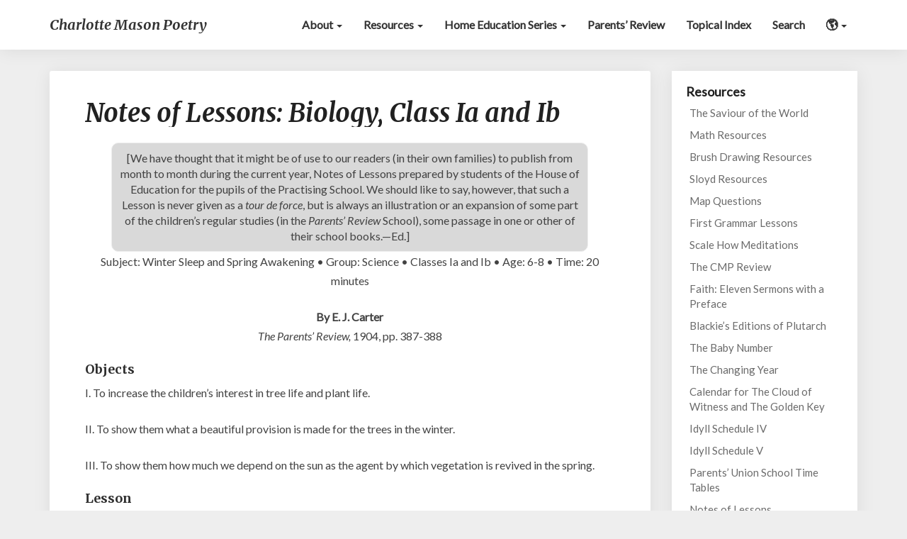

--- FILE ---
content_type: text/html; charset=UTF-8
request_url: https://charlottemasonpoetry.org/notes-of-lessons-biology-class-ia-and-ib/
body_size: 24133
content:
<!DOCTYPE html>
<html xmlns="http://www.w3.org/1999/xhtml" dir="ltr" lang="en-US" prefix="og: https://ogp.me/ns#">
<head>
  <meta charset="UTF-8" />
  <meta name="viewport" content="width=device-width" />
  <link rel="profile" href="http://gmpg.org/xfn/11" />
  <link rel="pingback" href="https://charlottemasonpoetry.org/xmlrpc.php" />
  <title>Notes of Lessons: Biology, Class Ia and Ib</title>
	<style>img:is([sizes="auto" i], [sizes^="auto," i]) { contain-intrinsic-size: 3000px 1500px }</style>
	
		<!-- All in One SEO Pro 4.9.0 - aioseo.com -->
	<meta name="description" content="Notes of Lessons on Biology, Class Ia and Ib, from the 1904 Parents’ Review, by E. J. Carter." />
	<meta name="robots" content="max-image-preview:large" />
	<link rel="canonical" href="https://charlottemasonpoetry.org/notes-of-lessons-biology-class-ia-and-ib/" />
	<meta name="generator" content="All in One SEO Pro (AIOSEO) 4.9.0" />
		<meta property="og:locale" content="en_US" />
		<meta property="og:site_name" content="Charlotte Mason Poetry" />
		<meta property="og:type" content="article" />
		<meta property="og:title" content="Notes of Lessons: Biology, Class Ia and Ib" />
		<meta property="og:description" content="Notes of Lessons on Biology, Class Ia and Ib, from the 1904 Parents’ Review, by E. J. Carter." />
		<meta property="og:url" content="https://charlottemasonpoetry.org/notes-of-lessons-biology-class-ia-and-ib/" />
		<meta property="fb:admins" content="1057406057698951" />
		<meta property="og:image" content="https://charlottemasonpoetry.org/wp-content/uploads/2017/08/cmp-sower.jpg" />
		<meta property="og:image:secure_url" content="https://charlottemasonpoetry.org/wp-content/uploads/2017/08/cmp-sower.jpg" />
		<meta property="og:image:width" content="400" />
		<meta property="og:image:height" content="400" />
		<meta property="article:published_time" content="2018-09-23T15:15:45+00:00" />
		<meta property="article:modified_time" content="2018-09-23T15:15:45+00:00" />
		<meta property="article:publisher" content="https://www.facebook.com/CharlotteMasonPoetry/" />
		<meta name="twitter:card" content="summary" />
		<meta name="twitter:title" content="Notes of Lessons: Biology, Class Ia and Ib" />
		<meta name="twitter:description" content="Notes of Lessons on Biology, Class Ia and Ib, from the 1904 Parents’ Review, by E. J. Carter." />
		<meta name="twitter:image" content="https://charlottemasonpoetry.org/wp-content/uploads/2017/08/cmp-sower.jpg" />
		<script type="application/ld+json" class="aioseo-schema">
			{"@context":"https:\/\/schema.org","@graph":[{"@type":"BreadcrumbList","@id":"https:\/\/charlottemasonpoetry.org\/notes-of-lessons-biology-class-ia-and-ib\/#breadcrumblist","itemListElement":[{"@type":"ListItem","@id":"https:\/\/charlottemasonpoetry.org#listItem","position":1,"name":"Home","item":"https:\/\/charlottemasonpoetry.org","nextItem":{"@type":"ListItem","@id":"https:\/\/charlottemasonpoetry.org\/notes-of-lessons-biology-class-ia-and-ib\/#listItem","name":"Notes of Lessons: Biology, Class Ia and Ib"}},{"@type":"ListItem","@id":"https:\/\/charlottemasonpoetry.org\/notes-of-lessons-biology-class-ia-and-ib\/#listItem","position":2,"name":"Notes of Lessons: Biology, Class Ia and Ib","previousItem":{"@type":"ListItem","@id":"https:\/\/charlottemasonpoetry.org#listItem","name":"Home"}}]},{"@type":"Organization","@id":"https:\/\/charlottemasonpoetry.org\/#organization","name":"Charlotte Mason Poetry","description":"A blog and podcast dedicated to promoting Charlotte Mason\u2019s living ideas.","url":"https:\/\/charlottemasonpoetry.org\/","logo":{"@type":"ImageObject","url":"https:\/\/charlottemasonpoetry.org\/wp-content\/uploads\/2017\/08\/cmp-sower.jpg","@id":"https:\/\/charlottemasonpoetry.org\/notes-of-lessons-biology-class-ia-and-ib\/#organizationLogo","width":400,"height":400},"image":{"@id":"https:\/\/charlottemasonpoetry.org\/notes-of-lessons-biology-class-ia-and-ib\/#organizationLogo"},"sameAs":["https:\/\/www.instagram.com\/charlottemasonpoetry"]},{"@type":"WebPage","@id":"https:\/\/charlottemasonpoetry.org\/notes-of-lessons-biology-class-ia-and-ib\/#webpage","url":"https:\/\/charlottemasonpoetry.org\/notes-of-lessons-biology-class-ia-and-ib\/","name":"Notes of Lessons: Biology, Class Ia and Ib","description":"Notes of Lessons on Biology, Class Ia and Ib, from the 1904 Parents\u2019 Review, by E. J. Carter.","inLanguage":"en-US","isPartOf":{"@id":"https:\/\/charlottemasonpoetry.org\/#website"},"breadcrumb":{"@id":"https:\/\/charlottemasonpoetry.org\/notes-of-lessons-biology-class-ia-and-ib\/#breadcrumblist"},"datePublished":"2018-09-23T11:15:45-04:00","dateModified":"2018-09-23T11:15:45-04:00"},{"@type":"WebSite","@id":"https:\/\/charlottemasonpoetry.org\/#website","url":"https:\/\/charlottemasonpoetry.org\/","name":"Charlotte Mason Poetry","description":"A blog and podcast dedicated to promoting Charlotte Mason\u2019s living ideas.","inLanguage":"en-US","publisher":{"@id":"https:\/\/charlottemasonpoetry.org\/#organization"}}]}
		</script>
		<!-- All in One SEO Pro -->

<link rel='dns-prefetch' href='//www.googletagmanager.com' />
<link rel='dns-prefetch' href='//fonts.googleapis.com' />
<script type="text/javascript">
/* <![CDATA[ */
window._wpemojiSettings = {"baseUrl":"https:\/\/s.w.org\/images\/core\/emoji\/16.0.1\/72x72\/","ext":".png","svgUrl":"https:\/\/s.w.org\/images\/core\/emoji\/16.0.1\/svg\/","svgExt":".svg","source":{"concatemoji":"https:\/\/charlottemasonpoetry.org\/wp-includes\/js\/wp-emoji-release.min.js?ver=6.8.3"}};
/*! This file is auto-generated */
!function(s,n){var o,i,e;function c(e){try{var t={supportTests:e,timestamp:(new Date).valueOf()};sessionStorage.setItem(o,JSON.stringify(t))}catch(e){}}function p(e,t,n){e.clearRect(0,0,e.canvas.width,e.canvas.height),e.fillText(t,0,0);var t=new Uint32Array(e.getImageData(0,0,e.canvas.width,e.canvas.height).data),a=(e.clearRect(0,0,e.canvas.width,e.canvas.height),e.fillText(n,0,0),new Uint32Array(e.getImageData(0,0,e.canvas.width,e.canvas.height).data));return t.every(function(e,t){return e===a[t]})}function u(e,t){e.clearRect(0,0,e.canvas.width,e.canvas.height),e.fillText(t,0,0);for(var n=e.getImageData(16,16,1,1),a=0;a<n.data.length;a++)if(0!==n.data[a])return!1;return!0}function f(e,t,n,a){switch(t){case"flag":return n(e,"\ud83c\udff3\ufe0f\u200d\u26a7\ufe0f","\ud83c\udff3\ufe0f\u200b\u26a7\ufe0f")?!1:!n(e,"\ud83c\udde8\ud83c\uddf6","\ud83c\udde8\u200b\ud83c\uddf6")&&!n(e,"\ud83c\udff4\udb40\udc67\udb40\udc62\udb40\udc65\udb40\udc6e\udb40\udc67\udb40\udc7f","\ud83c\udff4\u200b\udb40\udc67\u200b\udb40\udc62\u200b\udb40\udc65\u200b\udb40\udc6e\u200b\udb40\udc67\u200b\udb40\udc7f");case"emoji":return!a(e,"\ud83e\udedf")}return!1}function g(e,t,n,a){var r="undefined"!=typeof WorkerGlobalScope&&self instanceof WorkerGlobalScope?new OffscreenCanvas(300,150):s.createElement("canvas"),o=r.getContext("2d",{willReadFrequently:!0}),i=(o.textBaseline="top",o.font="600 32px Arial",{});return e.forEach(function(e){i[e]=t(o,e,n,a)}),i}function t(e){var t=s.createElement("script");t.src=e,t.defer=!0,s.head.appendChild(t)}"undefined"!=typeof Promise&&(o="wpEmojiSettingsSupports",i=["flag","emoji"],n.supports={everything:!0,everythingExceptFlag:!0},e=new Promise(function(e){s.addEventListener("DOMContentLoaded",e,{once:!0})}),new Promise(function(t){var n=function(){try{var e=JSON.parse(sessionStorage.getItem(o));if("object"==typeof e&&"number"==typeof e.timestamp&&(new Date).valueOf()<e.timestamp+604800&&"object"==typeof e.supportTests)return e.supportTests}catch(e){}return null}();if(!n){if("undefined"!=typeof Worker&&"undefined"!=typeof OffscreenCanvas&&"undefined"!=typeof URL&&URL.createObjectURL&&"undefined"!=typeof Blob)try{var e="postMessage("+g.toString()+"("+[JSON.stringify(i),f.toString(),p.toString(),u.toString()].join(",")+"));",a=new Blob([e],{type:"text/javascript"}),r=new Worker(URL.createObjectURL(a),{name:"wpTestEmojiSupports"});return void(r.onmessage=function(e){c(n=e.data),r.terminate(),t(n)})}catch(e){}c(n=g(i,f,p,u))}t(n)}).then(function(e){for(var t in e)n.supports[t]=e[t],n.supports.everything=n.supports.everything&&n.supports[t],"flag"!==t&&(n.supports.everythingExceptFlag=n.supports.everythingExceptFlag&&n.supports[t]);n.supports.everythingExceptFlag=n.supports.everythingExceptFlag&&!n.supports.flag,n.DOMReady=!1,n.readyCallback=function(){n.DOMReady=!0}}).then(function(){return e}).then(function(){var e;n.supports.everything||(n.readyCallback(),(e=n.source||{}).concatemoji?t(e.concatemoji):e.wpemoji&&e.twemoji&&(t(e.twemoji),t(e.wpemoji)))}))}((window,document),window._wpemojiSettings);
/* ]]> */
</script>
<link rel='stylesheet' id='sbi_styles-css' href='https://charlottemasonpoetry.org/wp-content/plugins/instagram-feed/css/sbi-styles.min.css?ver=6.9.1' type='text/css' media='all' />
<style id='wp-emoji-styles-inline-css' type='text/css'>

	img.wp-smiley, img.emoji {
		display: inline !important;
		border: none !important;
		box-shadow: none !important;
		height: 1em !important;
		width: 1em !important;
		margin: 0 0.07em !important;
		vertical-align: -0.1em !important;
		background: none !important;
		padding: 0 !important;
	}
</style>
<link rel='stylesheet' id='wp-block-library-css' href='https://charlottemasonpoetry.org/wp-includes/css/dist/block-library/style.min.css?ver=6.8.3' type='text/css' media='all' />
<style id='classic-theme-styles-inline-css' type='text/css'>
/*! This file is auto-generated */
.wp-block-button__link{color:#fff;background-color:#32373c;border-radius:9999px;box-shadow:none;text-decoration:none;padding:calc(.667em + 2px) calc(1.333em + 2px);font-size:1.125em}.wp-block-file__button{background:#32373c;color:#fff;text-decoration:none}
</style>
<link rel='stylesheet' id='aioseo/css/src/vue/standalone/blocks/table-of-contents/global.scss-css' href='https://charlottemasonpoetry.org/wp-content/plugins/all-in-one-seo-pack-pro/dist/Pro/assets/css/table-of-contents/global.e90f6d47.css?ver=4.9.0' type='text/css' media='all' />
<link rel='stylesheet' id='aioseo/css/src/vue/standalone/blocks/pro/recipe/global.scss-css' href='https://charlottemasonpoetry.org/wp-content/plugins/all-in-one-seo-pack-pro/dist/Pro/assets/css/recipe/global.67a3275f.css?ver=4.9.0' type='text/css' media='all' />
<link rel='stylesheet' id='aioseo/css/src/vue/standalone/blocks/pro/product/global.scss-css' href='https://charlottemasonpoetry.org/wp-content/plugins/all-in-one-seo-pack-pro/dist/Pro/assets/css/product/global.61066cfb.css?ver=4.9.0' type='text/css' media='all' />
<style id='powerpress-player-block-style-inline-css' type='text/css'>


</style>
<style id='global-styles-inline-css' type='text/css'>
:root{--wp--preset--aspect-ratio--square: 1;--wp--preset--aspect-ratio--4-3: 4/3;--wp--preset--aspect-ratio--3-4: 3/4;--wp--preset--aspect-ratio--3-2: 3/2;--wp--preset--aspect-ratio--2-3: 2/3;--wp--preset--aspect-ratio--16-9: 16/9;--wp--preset--aspect-ratio--9-16: 9/16;--wp--preset--color--black: #000000;--wp--preset--color--cyan-bluish-gray: #abb8c3;--wp--preset--color--white: #ffffff;--wp--preset--color--pale-pink: #f78da7;--wp--preset--color--vivid-red: #cf2e2e;--wp--preset--color--luminous-vivid-orange: #ff6900;--wp--preset--color--luminous-vivid-amber: #fcb900;--wp--preset--color--light-green-cyan: #7bdcb5;--wp--preset--color--vivid-green-cyan: #00d084;--wp--preset--color--pale-cyan-blue: #8ed1fc;--wp--preset--color--vivid-cyan-blue: #0693e3;--wp--preset--color--vivid-purple: #9b51e0;--wp--preset--gradient--vivid-cyan-blue-to-vivid-purple: linear-gradient(135deg,rgba(6,147,227,1) 0%,rgb(155,81,224) 100%);--wp--preset--gradient--light-green-cyan-to-vivid-green-cyan: linear-gradient(135deg,rgb(122,220,180) 0%,rgb(0,208,130) 100%);--wp--preset--gradient--luminous-vivid-amber-to-luminous-vivid-orange: linear-gradient(135deg,rgba(252,185,0,1) 0%,rgba(255,105,0,1) 100%);--wp--preset--gradient--luminous-vivid-orange-to-vivid-red: linear-gradient(135deg,rgba(255,105,0,1) 0%,rgb(207,46,46) 100%);--wp--preset--gradient--very-light-gray-to-cyan-bluish-gray: linear-gradient(135deg,rgb(238,238,238) 0%,rgb(169,184,195) 100%);--wp--preset--gradient--cool-to-warm-spectrum: linear-gradient(135deg,rgb(74,234,220) 0%,rgb(151,120,209) 20%,rgb(207,42,186) 40%,rgb(238,44,130) 60%,rgb(251,105,98) 80%,rgb(254,248,76) 100%);--wp--preset--gradient--blush-light-purple: linear-gradient(135deg,rgb(255,206,236) 0%,rgb(152,150,240) 100%);--wp--preset--gradient--blush-bordeaux: linear-gradient(135deg,rgb(254,205,165) 0%,rgb(254,45,45) 50%,rgb(107,0,62) 100%);--wp--preset--gradient--luminous-dusk: linear-gradient(135deg,rgb(255,203,112) 0%,rgb(199,81,192) 50%,rgb(65,88,208) 100%);--wp--preset--gradient--pale-ocean: linear-gradient(135deg,rgb(255,245,203) 0%,rgb(182,227,212) 50%,rgb(51,167,181) 100%);--wp--preset--gradient--electric-grass: linear-gradient(135deg,rgb(202,248,128) 0%,rgb(113,206,126) 100%);--wp--preset--gradient--midnight: linear-gradient(135deg,rgb(2,3,129) 0%,rgb(40,116,252) 100%);--wp--preset--font-size--small: 13px;--wp--preset--font-size--medium: 20px;--wp--preset--font-size--large: 36px;--wp--preset--font-size--x-large: 42px;--wp--preset--spacing--20: 0.44rem;--wp--preset--spacing--30: 0.67rem;--wp--preset--spacing--40: 1rem;--wp--preset--spacing--50: 1.5rem;--wp--preset--spacing--60: 2.25rem;--wp--preset--spacing--70: 3.38rem;--wp--preset--spacing--80: 5.06rem;--wp--preset--shadow--natural: 6px 6px 9px rgba(0, 0, 0, 0.2);--wp--preset--shadow--deep: 12px 12px 50px rgba(0, 0, 0, 0.4);--wp--preset--shadow--sharp: 6px 6px 0px rgba(0, 0, 0, 0.2);--wp--preset--shadow--outlined: 6px 6px 0px -3px rgba(255, 255, 255, 1), 6px 6px rgba(0, 0, 0, 1);--wp--preset--shadow--crisp: 6px 6px 0px rgba(0, 0, 0, 1);}:where(.is-layout-flex){gap: 0.5em;}:where(.is-layout-grid){gap: 0.5em;}body .is-layout-flex{display: flex;}.is-layout-flex{flex-wrap: wrap;align-items: center;}.is-layout-flex > :is(*, div){margin: 0;}body .is-layout-grid{display: grid;}.is-layout-grid > :is(*, div){margin: 0;}:where(.wp-block-columns.is-layout-flex){gap: 2em;}:where(.wp-block-columns.is-layout-grid){gap: 2em;}:where(.wp-block-post-template.is-layout-flex){gap: 1.25em;}:where(.wp-block-post-template.is-layout-grid){gap: 1.25em;}.has-black-color{color: var(--wp--preset--color--black) !important;}.has-cyan-bluish-gray-color{color: var(--wp--preset--color--cyan-bluish-gray) !important;}.has-white-color{color: var(--wp--preset--color--white) !important;}.has-pale-pink-color{color: var(--wp--preset--color--pale-pink) !important;}.has-vivid-red-color{color: var(--wp--preset--color--vivid-red) !important;}.has-luminous-vivid-orange-color{color: var(--wp--preset--color--luminous-vivid-orange) !important;}.has-luminous-vivid-amber-color{color: var(--wp--preset--color--luminous-vivid-amber) !important;}.has-light-green-cyan-color{color: var(--wp--preset--color--light-green-cyan) !important;}.has-vivid-green-cyan-color{color: var(--wp--preset--color--vivid-green-cyan) !important;}.has-pale-cyan-blue-color{color: var(--wp--preset--color--pale-cyan-blue) !important;}.has-vivid-cyan-blue-color{color: var(--wp--preset--color--vivid-cyan-blue) !important;}.has-vivid-purple-color{color: var(--wp--preset--color--vivid-purple) !important;}.has-black-background-color{background-color: var(--wp--preset--color--black) !important;}.has-cyan-bluish-gray-background-color{background-color: var(--wp--preset--color--cyan-bluish-gray) !important;}.has-white-background-color{background-color: var(--wp--preset--color--white) !important;}.has-pale-pink-background-color{background-color: var(--wp--preset--color--pale-pink) !important;}.has-vivid-red-background-color{background-color: var(--wp--preset--color--vivid-red) !important;}.has-luminous-vivid-orange-background-color{background-color: var(--wp--preset--color--luminous-vivid-orange) !important;}.has-luminous-vivid-amber-background-color{background-color: var(--wp--preset--color--luminous-vivid-amber) !important;}.has-light-green-cyan-background-color{background-color: var(--wp--preset--color--light-green-cyan) !important;}.has-vivid-green-cyan-background-color{background-color: var(--wp--preset--color--vivid-green-cyan) !important;}.has-pale-cyan-blue-background-color{background-color: var(--wp--preset--color--pale-cyan-blue) !important;}.has-vivid-cyan-blue-background-color{background-color: var(--wp--preset--color--vivid-cyan-blue) !important;}.has-vivid-purple-background-color{background-color: var(--wp--preset--color--vivid-purple) !important;}.has-black-border-color{border-color: var(--wp--preset--color--black) !important;}.has-cyan-bluish-gray-border-color{border-color: var(--wp--preset--color--cyan-bluish-gray) !important;}.has-white-border-color{border-color: var(--wp--preset--color--white) !important;}.has-pale-pink-border-color{border-color: var(--wp--preset--color--pale-pink) !important;}.has-vivid-red-border-color{border-color: var(--wp--preset--color--vivid-red) !important;}.has-luminous-vivid-orange-border-color{border-color: var(--wp--preset--color--luminous-vivid-orange) !important;}.has-luminous-vivid-amber-border-color{border-color: var(--wp--preset--color--luminous-vivid-amber) !important;}.has-light-green-cyan-border-color{border-color: var(--wp--preset--color--light-green-cyan) !important;}.has-vivid-green-cyan-border-color{border-color: var(--wp--preset--color--vivid-green-cyan) !important;}.has-pale-cyan-blue-border-color{border-color: var(--wp--preset--color--pale-cyan-blue) !important;}.has-vivid-cyan-blue-border-color{border-color: var(--wp--preset--color--vivid-cyan-blue) !important;}.has-vivid-purple-border-color{border-color: var(--wp--preset--color--vivid-purple) !important;}.has-vivid-cyan-blue-to-vivid-purple-gradient-background{background: var(--wp--preset--gradient--vivid-cyan-blue-to-vivid-purple) !important;}.has-light-green-cyan-to-vivid-green-cyan-gradient-background{background: var(--wp--preset--gradient--light-green-cyan-to-vivid-green-cyan) !important;}.has-luminous-vivid-amber-to-luminous-vivid-orange-gradient-background{background: var(--wp--preset--gradient--luminous-vivid-amber-to-luminous-vivid-orange) !important;}.has-luminous-vivid-orange-to-vivid-red-gradient-background{background: var(--wp--preset--gradient--luminous-vivid-orange-to-vivid-red) !important;}.has-very-light-gray-to-cyan-bluish-gray-gradient-background{background: var(--wp--preset--gradient--very-light-gray-to-cyan-bluish-gray) !important;}.has-cool-to-warm-spectrum-gradient-background{background: var(--wp--preset--gradient--cool-to-warm-spectrum) !important;}.has-blush-light-purple-gradient-background{background: var(--wp--preset--gradient--blush-light-purple) !important;}.has-blush-bordeaux-gradient-background{background: var(--wp--preset--gradient--blush-bordeaux) !important;}.has-luminous-dusk-gradient-background{background: var(--wp--preset--gradient--luminous-dusk) !important;}.has-pale-ocean-gradient-background{background: var(--wp--preset--gradient--pale-ocean) !important;}.has-electric-grass-gradient-background{background: var(--wp--preset--gradient--electric-grass) !important;}.has-midnight-gradient-background{background: var(--wp--preset--gradient--midnight) !important;}.has-small-font-size{font-size: var(--wp--preset--font-size--small) !important;}.has-medium-font-size{font-size: var(--wp--preset--font-size--medium) !important;}.has-large-font-size{font-size: var(--wp--preset--font-size--large) !important;}.has-x-large-font-size{font-size: var(--wp--preset--font-size--x-large) !important;}
:where(.wp-block-post-template.is-layout-flex){gap: 1.25em;}:where(.wp-block-post-template.is-layout-grid){gap: 1.25em;}
:where(.wp-block-columns.is-layout-flex){gap: 2em;}:where(.wp-block-columns.is-layout-grid){gap: 2em;}
:root :where(.wp-block-pullquote){font-size: 1.5em;line-height: 1.6;}
</style>
<link rel='stylesheet' id='ssb-front-css-css' href='https://charlottemasonpoetry.org/wp-content/plugins/simple-social-buttons/assets/css/front.css?ver=6.2.0' type='text/css' media='all' />
<link rel='stylesheet' id='wp-components-css' href='https://charlottemasonpoetry.org/wp-includes/css/dist/components/style.min.css?ver=6.8.3' type='text/css' media='all' />
<link rel='stylesheet' id='godaddy-styles-css' href='https://charlottemasonpoetry.org/wp-content/mu-plugins/vendor/wpex/godaddy-launch/includes/Dependencies/GoDaddy/Styles/build/latest.css?ver=2.0.2' type='text/css' media='all' />
<link rel='stylesheet' id='bootstrap-css' href='https://charlottemasonpoetry.org/wp-content/themes/writers/css/bootstrap.css?ver=6.8.3' type='text/css' media='all' />
<link rel='stylesheet' id='writers-style-css' href='https://charlottemasonpoetry.org/wp-content/themes/writers/style.css?ver=6.8.3' type='text/css' media='all' />
<style id='writers-style-inline-css' type='text/css'>
	/* Color Scheme */

	/* Accent Color */
	a,a:visited,a:active,a:hover,a:focus,#secondary .widget #recentcomments a, #secondary .widget .rsswidget {
		color: #4dbf99;
	}

	@media (min-width:767px) {
		.dropdown-menu > .active > a, .dropdown-menu > .active > a:hover, .dropdown-menu > .active > a:focus {	    
			background-color: #4dbf99 !important;
			color:#fff !important;
		}
		.dropdown-menu .current-menu-item.current_page_item a, .dropdown-menu .current-menu-item.current_page_item a:hover, .dropdown-menu .current-menu-item.current_page_item a:active, .dropdown-menu .current-menu-item.current_page_item a:focus {
			background: #4dbf99 !important;
			color:#fff !important
		}
	}
	@media (max-width:767px) {
		.dropdown-menu .current-menu-item.current_page_item a, .dropdown-menu .current-menu-item.current_page_item a:hover, .dropdown-menu .current-menu-item.current_page_item a:active, .dropdown-menu .current-menu-item.current_page_item a:focus, .dropdown-menu > .active > a, .dropdown-menu > .active > a:hover, .dropdown-menu > .active > a:focus, .navbar-default .navbar-nav .open .dropdown-menu > li.active > a {
			border-left: 3px solid #4dbf99;
		}
	}
	.btn, .btn-default:visited, .btn-default:active:hover, .btn-default.active:hover, .btn-default:active:focus, .btn-default.active:focus, .btn-default:active.focus, .btn-default.active.focus {
		background: #4dbf99;
	}
	.cat-links a, .tags-links a {
		color: #4dbf99;
	}
	.navbar-default .navbar-nav > li > .dropdown-menu > li > a:hover, .navbar-default .navbar-nav > li > .dropdown-menu > li > a:focus {
		color: #fff;
		background-color: #4dbf99;
	}
	h5.entry-date a:hover {
		color: #4dbf99;
	}
	#respond input#submit {
		background-color: #4dbf99;
		background: #4dbf99;
	}
	blockquote {
		border-left: 5px solid #4dbf99;
	}
	.entry-title a:hover,.entry-title a:focus{
		color: #4dbf99;
	}
	.entry-header .entry-meta::after{
		background: #4dbf99;
	}
	.readmore-btn, .readmore-btn:visited, .readmore-btn:active, .readmore-btn:hover, .readmore-btn:focus {
		background: #4dbf99;
	}
	.post-password-form input[type="submit"],.post-password-form input[type="submit"]:hover,.post-password-form input[type="submit"]:focus,.post-password-form input[type="submit"]:active,.search-submit,.search-submit:hover,.search-submit:focus,.search-submit:active {
		background-color: #4dbf99;
		background: #4dbf99;
		border-color: #4dbf99;
	}
	.fa {
		color: #4dbf99;
	}
	.btn-default{
		border-bottom: 1px solid #4dbf99;
	}
	.btn-default:hover, .btn-default:focus{
		border-bottom: 1px solid #4dbf99;
		background-color: #4dbf99;
	}
	.nav-previous:hover, .nav-next:hover{
		border: 1px solid #4dbf99;
		background-color: #4dbf99;
	}
	.next-post a:hover,.prev-post a:hover{
		color: #4dbf99;
	}
	.posts-navigation .next-post a:hover .fa, .posts-navigation .prev-post a:hover .fa{
		color: #4dbf99;
	}
	#secondary .widget a:hover,	#secondary .widget a:focus{
		color: #4dbf99;
	}
	#secondary .widget_calendar tbody a {
		background-color: #4dbf99;
		color: #fff;
		padding: 0.2em;
	}
	#secondary .widget_calendar tbody a:hover{
		background-color: #4dbf99;
		color: #fff;
		padding: 0.2em;
	}	
</style>
<link rel='stylesheet' id='cmp-2017-style-css' href='https://charlottemasonpoetry.org/wp-content/themes/cmp-2017/style.css?ver=1.1.1' type='text/css' media='all' />
<link rel='stylesheet' id='font-awesome-css' href='https://charlottemasonpoetry.org/wp-content/themes/writers/font-awesome/css/font-awesome.min.css?ver=6.8.3' type='text/css' media='all' />
<link rel='stylesheet' id='writersgooglefonts-css' href='//fonts.googleapis.com/css?family=Merriweather:700,700i|Lato:400,400italic,600' type='text/css' media='all' />
<link rel='stylesheet' id='searchwp-live-search-css' href='https://charlottemasonpoetry.org/wp-content/plugins/searchwp-live-ajax-search/assets/styles/style.min.css?ver=1.8.6' type='text/css' media='all' />
<style id='searchwp-live-search-inline-css' type='text/css'>
.searchwp-live-search-result .searchwp-live-search-result--title a {
  font-size: 16px;
}
.searchwp-live-search-result .searchwp-live-search-result--price {
  font-size: 14px;
}
.searchwp-live-search-result .searchwp-live-search-result--add-to-cart .button {
  font-size: 14px;
}

</style>
<link rel='stylesheet' id='searchwp-forms-css' href='https://charlottemasonpoetry.org/wp-content/plugins/searchwp/assets/css/frontend/search-forms.min.css?ver=4.5.3' type='text/css' media='all' />

	<style type="text/css">
		.site-header { background: ; }
		.footer-widgets h3 { color: ; }
		.site-footer { background: ; }
		.footer-widget-wrapper { background: ; }
		.copy-right-section { color: ; }
		#secondary h3.widget-title, #secondary h4.widget-title { color: ; }
		.secondary-inner { background: ; }
		#secondary .widget a, #secondary .widget a:focus, #secondary .widget a:hover, #secondary .widget a:active, #secondary .widget #recentcomments a, #secondary .widget #recentcomments a:focus, #secondary .widget #recentcomments a:hover, #secondary .widget #recentcomments a:active, #secondary .widget .rsswidget, #secondary .widget .rsswidget:focus, #secondary .widget .rsswidget:hover, #secondary .widget .rsswidget:active { color: ; }
		.navbar-default,.navbar-default li>.dropdown-menu, .navbar-default .navbar-nav .open .dropdown-menu > .active > a, .navbar-default .navbar-nav .open .dr { background-color: ; }
		.home .lh-nav-bg-transform li>.dropdown-menu:after { border-bottom-color: ; }
		.navbar-default .navbar-nav>li>a, .navbar-default li>.dropdown-menu>li>a, .navbar-default .navbar-nav>li>a:hover, .navbar-default .navbar-nav>li>a:focus, .navbar-default .navbar-nav>li>a:active, .navbar-default .navbar-nav>li>a:visited, .navbar-default .navbar-nav > .open > a, .navbar-default .navbar-nav > .open > a:hover, .navbar-default .navbar-nav > .open > a:focus { color: ; }
		.navbar-default .navbar-brand, .navbar-default .navbar-brand:hover, .navbar-default .navbar-brand:focus { color: ; }
		h1.entry-title, .entry-header .entry-title a, .page .container article h2, .page .container article h3, .page .container article h4, .page .container article h5, .page .container article h6, .single article h1, .single article h2, .single article h3, .single article h4, .single article h5, .single article h6, .page .container article h1, .single article h1, .single h2.comments-title, .single .comment-respond h3#reply-title, .page h2.comments-title, .page .comment-respond h3#reply-title { color: ; }
		.single .entry-content, .page .entry-content, .single .entry-summary, .page .entry-summary, .page .post-feed-wrapper p, .single .post-feed-wrapper p, .single .post-comments, .page .post-comments, .single .post-comments p, .page .post-comments p, .single .next-article a p, .single .prev-article a p, .page .next-article a p, .page .prev-article a p, .single thead, .page thead { color: ; }
		.page .container .entry-date, .single-post .container .entry-date, .single .comment-metadata time, .page .comment-metadata time { color: ; }
		.top-widgets { background: ; }
		.top-widgets h3 { color: ; }
		.top-widgets, .top-widgets p { color: ; }
		.bottom-widgets { background: ; }
		.bottom-widgets h3 { color: ; }
		.frontpage-site-title, .frontpage-site-title:hover, .frontpage-site-title:active, .frontpage-site-title:focus { color: ; }
		.frontpage-site-description, .frontpage-site-description:focus, .frontpage-site-description:hover, .frontpage-site-description:active { color: ; }
		.bottom-widgets, .bottom-widgets p { color: ; }
		.footer-widgets, .footer-widgets p { color: ; }
		.home .lh-nav-bg-transform .navbar-nav>li>a, .home .lh-nav-bg-transform .navbar-nav>li>a:hover, .home .lh-nav-bg-transform .navbar-nav>li>a:active, .home .lh-nav-bg-transform .navbar-nav>li>a:focus, .home .lh-nav-bg-transform .navbar-nav>li>a:visited { color: ; }
		.home .lh-nav-bg-transform.navbar-default .navbar-brand, .home .lh-nav-bg-transform.navbar-default .navbar-brand:hover, .home .lh-nav-bg-transform.navbar-default .navbar-brand:active, .home .lh-nav-bg-transform.navbar-default .navbar-brand:focus, .home .lh-nav-bg-transform.navbar-default .navbar-brand:hover { color: ; }
		#secondary h4.widget-title { background-color: ; }
		.navbar-default .navbar-nav > .active > a, .navbar-default .navbar-nav > .active > a:hover, .navbar-default .navbar-nav > .active > a:focus{color: ; }
		#secondary, #secondary .widget, #secondary p{color: ; }
		.footer-widgets, .footer-widgets p{color: ; }
		.footer-widgets a, .footer-widgets li a{color: ; }
		.copy-right-section{border-top: 1px solid ; }
		.copy-right-section{border-top: 1px solid ; }
		.single .entry-content a, .page .entry-content a, .single .post-comments a, .page .post-comments a, .single .next-article a, .single .prev-article a, .page .next-article a, .page .prev-article a {color: #7f240f; }
		.single .post-content, .page .post-content, .single .comments-area, .page .comments-area, .single .post-comments, .page .single-post-content, .single .post-comments .comments-area, .page .post-comments .comments-area, .single .next-article a, .single .prev-article a, .page .next-article a, .page .prev-article a, .page .post-comments {background: ; }
		.article-grid-container article{background: ; }
		.article-grid-container .post-feed-wrapper p{color: ; }
		.post-feed-wrapper .entry-header .entry-title a{color: ; }
		.article-grid-container h5.entry-date, .article-grid-container h5.entry-date a{color: ; }
		.article-grid-container .post-thumbnail-wrap .entry-date{color: ; }
		.blog .next-post a, .blog .prev-post a{background: ; }
		.blog .next-post a, .blog .prev-post a, .blog .next-post a i.fa, .blog .prev-post a i.fa, .blog .posts-navigation .next-post a:hover .fa, .blog .posts-navigation .prev-post a:hover .fa{color: ; }
		@media (max-width:767px){	
		.home .lh-nav-bg-transform { background-color:  !important; }
		.navbar-default .navbar-nav .open .dropdown-menu>li>a, .navbar-default .navbar-nav .open .dropdown-menu>li>a, .navbar-default .navbar-nav .open .dropdown-menu>li>a,.navbar-default .navbar-nav .open .dropdown-menu>li>a,:focus, .navbar-default .navbar-nav .open .dropdown-menu>li>a,:visited, .home .lh-nav-bg-transform .navbar-nav>li>a, .home .lh-nav-bg-transform .navbar-nav>li>a:hover, .home .lh-nav-bg-transform .navbar-nav>li>a:visited, .home .lh-nav-bg-transform .navbar-nav>li>a:focus, .home .lh-nav-bg-transform .navbar-nav>li>a:active, .navbar-default .navbar-nav .open .dropdown-menu>li>a:active, .navbar-default .navbar-nav .open .dropdown-menu>li>a:focus, .navbar-default .navbar-nav .open .dropdown-menu>li>a:hover, .navbar-default .navbar-nav .open .dropdown-menu>li>a:visited, .navbar-default .navbar-nav .open .dropdown-menu > .active > a, .navbar-default .navbar-nav .open .dropdown-menu > .active > a:hover, .navbar-default .navbar-nav .open .dropdown-menu > .active > a:focus, .navbar-default .navbar-nav .open .dropdown-menu > .active > a:active, .navbar-default .navbar-nav .open .dropdown-menu > .active > a:hover {color: ; }
		.home .lh-nav-bg-transform.navbar-default .navbar-brand, .home .lh-nav-bg-transform.navbar-default .navbar-brand:hover, .home .lh-nav-bg-transform.navbar-default .navbar-brand:focus, .home .lh-nav-bg-transform.navbar-default .navbar-brand:active { color: ; }
		.navbar-default .navbar-toggle .icon-bar, .navbar-default .navbar-toggle:focus .icon-bar, .navbar-default .navbar-toggle:hover .icon-bar{ background-color: ; }
		.navbar-default .navbar-nav .open .dropdown-menu > li > a {border-left-color: ; }
		}
	</style>
	<script type="text/javascript" src="https://charlottemasonpoetry.org/wp-includes/js/jquery/jquery.min.js?ver=3.7.1" id="jquery-core-js"></script>
<script type="text/javascript" src="https://charlottemasonpoetry.org/wp-includes/js/jquery/jquery-migrate.min.js?ver=3.4.1" id="jquery-migrate-js"></script>
<!--[if lt IE 9]>
<script type="text/javascript" src="https://charlottemasonpoetry.org/wp-content/themes/writers/js/html5shiv.js?ver=3.7.3" id="html5shiv-js"></script>
<![endif]-->

<!-- Google tag (gtag.js) snippet added by Site Kit -->
<!-- Google Analytics snippet added by Site Kit -->
<script type="text/javascript" src="https://www.googletagmanager.com/gtag/js?id=GT-MJMHL5F" id="google_gtagjs-js" async></script>
<script type="text/javascript" id="google_gtagjs-js-after">
/* <![CDATA[ */
window.dataLayer = window.dataLayer || [];function gtag(){dataLayer.push(arguments);}
gtag("set","linker",{"domains":["charlottemasonpoetry.org"]});
gtag("js", new Date());
gtag("set", "developer_id.dZTNiMT", true);
gtag("config", "GT-MJMHL5F");
/* ]]> */
</script>
<link rel="https://api.w.org/" href="https://charlottemasonpoetry.org/wp-json/" /><link rel="alternate" title="JSON" type="application/json" href="https://charlottemasonpoetry.org/wp-json/wp/v2/pages/4082" /><link rel="EditURI" type="application/rsd+xml" title="RSD" href="https://charlottemasonpoetry.org/xmlrpc.php?rsd" />
<meta name="generator" content="WordPress 6.8.3" />
<link rel='shortlink' href='https://charlottemasonpoetry.org/?p=4082' />
<link rel="alternate" title="oEmbed (JSON)" type="application/json+oembed" href="https://charlottemasonpoetry.org/wp-json/oembed/1.0/embed?url=https%3A%2F%2Fcharlottemasonpoetry.org%2Fnotes-of-lessons-biology-class-ia-and-ib%2F" />
<link rel="alternate" title="oEmbed (XML)" type="text/xml+oembed" href="https://charlottemasonpoetry.org/wp-json/oembed/1.0/embed?url=https%3A%2F%2Fcharlottemasonpoetry.org%2Fnotes-of-lessons-biology-class-ia-and-ib%2F&#038;format=xml" />
<meta name="generator" content="Site Kit by Google 1.165.0" />            <script type="text/javascript"><!--
                                function powerpress_pinw(pinw_url){window.open(pinw_url, 'PowerPressPlayer','toolbar=0,status=0,resizable=1,width=460,height=320');	return false;}
                //-->

                // tabnab protection
                window.addEventListener('load', function () {
                    // make all links have rel="noopener noreferrer"
                    document.querySelectorAll('a[target="_blank"]').forEach(link => {
                        link.setAttribute('rel', 'noopener noreferrer');
                    });
                });
            </script>
             <style media="screen">

		.simplesocialbuttons.simplesocialbuttons_inline .ssb-fb-like, .simplesocialbuttons.simplesocialbuttons_inline amp-facebook-like {
	  margin: ;
	}
		 /*inline margin*/
	
	
	
	
	
		.simplesocialbuttons.simplesocialbuttons_inline.simplesocial-round-icon button{
	  margin: ;
	}

	
			 /*margin-digbar*/

	
	
	
	
	
	
	
</style>
	<style type="text/css" id="writers-header-css">
					.site-header {
					background: url(https://charlottemasonpoetry.org/wp-content/uploads/2017/08/cmpbanner.jpg) no-repeat scroll top;
											background-size: cover;
						background-position:top;
									}

				@media (min-width: 768px) and (max-width: 1024px){
					.site-header {
													background-size: cover;
							background-position:top;
										
					}
				}

				@media (max-width: 767px) {
					.site-header {
													background-size: cover;
							background-position:top;
										
					}
				}
				@media (max-width: 359px) {
					.site-header {
													background-size: cover;
							background-position:top;
												
					}
					
				}
				.site-header{
					-webkit-box-shadow: 0px 0px 2px 1px rgba(182,182,182,0.3);
			    	-moz-box-shadow: 0px 0px 2px 1px rgba(182,182,182,0.3);
			    	-o-box-shadow: 0px 0px 2px 1px rgba(182,182,182,0.3);
			    	box-shadow: 0px 0px 2px 1px rgba(182,182,182,0.3);
				}
  
		.site-title,
		.site-description {
			color: #fff;
		}
		.site-title::after{
			background: #fff;
			content:"";       
		}
	
	</style>
	<link rel="icon" href="https://charlottemasonpoetry.org/wp-content/uploads/2017/04/icon-512-150x150.png" sizes="32x32" />
<link rel="icon" href="https://charlottemasonpoetry.org/wp-content/uploads/2017/04/icon-512-300x300.png" sizes="192x192" />
<link rel="apple-touch-icon" href="https://charlottemasonpoetry.org/wp-content/uploads/2017/04/icon-512-300x300.png" />
<meta name="msapplication-TileImage" content="https://charlottemasonpoetry.org/wp-content/uploads/2017/04/icon-512-300x300.png" />
</head>

<body class="wp-singular page-template-default page page-id-4082 wp-theme-writers wp-child-theme-cmp-2017 group-blog">
  <div id="page" class="hfeed site">
    <header id="masthead">
      <nav class="navbar lh-nav-bg-transform navbar-default navbar-fixed-top navbar-left"> 
        <!-- Brand and toggle get grouped for better mobile display --> 
        <div class="container" id="navigation_menu">
          <div class="navbar-header"> 
                        <button type="button" class="navbar-toggle" data-toggle="collapse" data-target=".navbar-ex1-collapse"> 
              <span class="sr-only">Toggle Navigation</span> 
              <span class="icon-bar"></span> 
              <span class="icon-bar"></span> 
              <span class="icon-bar"></span> 
            </button> 
                        <a href="https://charlottemasonpoetry.org/">
              <div class="navbar-brand">Charlotte Mason Poetry</div>            </a>
          </div> 
          <div class="collapse navbar-collapse navbar-ex1-collapse"><ul id="menu-primary" class="nav navbar-nav"><li id="menu-item-6744" class="menu-item menu-item-type-post_type menu-item-object-page menu-item-has-children menu-item-6744 dropdown"><a title="About" href="https://charlottemasonpoetry.org/resources/" data-toggle="dropdown" class="dropdown-toggle">About <span class="caret"></span></a>
<ul role="menu" class=" dropdown-menu">
	<li id="menu-item-2548" class="menu-item menu-item-type-post_type menu-item-object-page menu-item-2548"><a title="Podcasts" href="https://charlottemasonpoetry.org/the-charlotte-mason-poetry-podcast/">Podcasts</a></li>
	<li id="menu-item-1522" class="menu-item menu-item-type-post_type menu-item-object-page menu-item-1522"><a title="About Us" href="https://charlottemasonpoetry.org/contributors/">About Us</a></li>
</ul>
</li>
<li id="menu-item-6722" class="menu-item menu-item-type-post_type menu-item-object-page menu-item-has-children menu-item-6722 dropdown"><a title="Resources" href="https://charlottemasonpoetry.org/resources/" data-toggle="dropdown" class="dropdown-toggle">Resources <span class="caret"></span></a>
<ul role="menu" class=" dropdown-menu">
	<li id="menu-item-6723" class="menu-item menu-item-type-custom menu-item-object-custom menu-item-6723"><a title="The Saviour of the World" href="https://charlottemasonpoetry.org/charlotte-mason-poetry/">The Saviour of the World</a></li>
	<li id="menu-item-3235" class="menu-item menu-item-type-post_type menu-item-object-page menu-item-3235"><a title="Math" href="https://charlottemasonpoetry.org/math-resources/">Math</a></li>
	<li id="menu-item-6506" class="menu-item menu-item-type-post_type menu-item-object-page menu-item-6506"><a title="Brush Drawing" href="https://charlottemasonpoetry.org/brush-drawing-resources/">Brush Drawing</a></li>
	<li id="menu-item-5481" class="menu-item menu-item-type-post_type menu-item-object-page menu-item-5481"><a title="Sloyd" href="https://charlottemasonpoetry.org/sloyd-resources/">Sloyd</a></li>
	<li id="menu-item-7125" class="menu-item menu-item-type-post_type menu-item-object-page menu-item-7125"><a title="Map Questions" href="https://charlottemasonpoetry.org/ambleside-geographical-reader-map-questions/">Map Questions</a></li>
	<li id="menu-item-7544" class="menu-item menu-item-type-post_type menu-item-object-page menu-item-7544"><a title="Scale How Meditations" href="https://charlottemasonpoetry.org/scale-how-meditations/">Scale How Meditations</a></li>
	<li id="menu-item-11171" class="menu-item menu-item-type-post_type menu-item-object-page menu-item-11171"><a title="The CMP Review" href="https://charlottemasonpoetry.org/the-cmp-review/">The CMP Review</a></li>
	<li id="menu-item-17559" class="menu-item menu-item-type-post_type menu-item-object-page menu-item-17559"><a title="The Living Education Retreat" href="https://charlottemasonpoetry.org/the-living-education-retreat/">The Living Education Retreat</a></li>
	<li id="menu-item-10435" class="menu-item menu-item-type-custom menu-item-object-custom menu-item-10435"><a title="The Baby Number" href="https://charlottemasonpoetry.org/category/baby-number/">The Baby Number</a></li>
	<li id="menu-item-7442" class="menu-item menu-item-type-custom menu-item-object-custom menu-item-7442"><a title="The Changing Year" href="https://charlottemasonpoetry.org/category/the-changing-year/">The Changing Year</a></li>
</ul>
</li>
<li id="menu-item-6743" class="menu-item menu-item-type-post_type menu-item-object-page menu-item-has-children menu-item-6743 dropdown"><a title="Home Education Series" href="https://charlottemasonpoetry.org/resources/" data-toggle="dropdown" class="dropdown-toggle">Home Education Series <span class="caret"></span></a>
<ul role="menu" class=" dropdown-menu">
	<li id="menu-item-16715" class="menu-item menu-item-type-post_type menu-item-object-page menu-item-16715"><a title="Table of Contents" href="https://charlottemasonpoetry.org/table-of-contents/">Table of Contents</a></li>
	<li id="menu-item-6721" class="menu-item menu-item-type-post_type menu-item-object-page menu-item-6721"><a title="Home Education" href="https://charlottemasonpoetry.org/home-education/">Home Education</a></li>
	<li id="menu-item-7181" class="menu-item menu-item-type-post_type menu-item-object-page menu-item-7181"><a title="Parents and Children" href="https://charlottemasonpoetry.org/parents-and-children/">Parents and Children</a></li>
	<li id="menu-item-7971" class="menu-item menu-item-type-post_type menu-item-object-page menu-item-7971"><a title="School Education" href="https://charlottemasonpoetry.org/school-education/">School Education</a></li>
	<li id="menu-item-8645" class="menu-item menu-item-type-post_type menu-item-object-page menu-item-8645"><a title="Ourselves" href="https://charlottemasonpoetry.org/ourselves/">Ourselves</a></li>
	<li id="menu-item-10030" class="menu-item menu-item-type-post_type menu-item-object-page menu-item-10030"><a title="Formation of Character" href="https://charlottemasonpoetry.org/formation-of-character/">Formation of Character</a></li>
	<li id="menu-item-16578" class="menu-item menu-item-type-post_type menu-item-object-page menu-item-16578"><a title="An Essay Towards a Philosophy of Education" href="https://charlottemasonpoetry.org/an-essay-towards-a-philosophy-of-education/">An Essay Towards a Philosophy of Education</a></li>
</ul>
</li>
<li id="menu-item-1523" class="menu-item menu-item-type-post_type menu-item-object-page menu-item-1523"><a title="Parents’ Review" href="https://charlottemasonpoetry.org/pneu-documents/">Parents’ Review</a></li>
<li id="menu-item-1524" class="menu-item menu-item-type-post_type menu-item-object-page menu-item-1524"><a title="Topical Index" href="https://charlottemasonpoetry.org/topical-index/">Topical Index</a></li>
<li id="menu-item-2264" class="menu-item menu-item-type-post_type menu-item-object-page menu-item-2264"><a title="Search" href="https://charlottemasonpoetry.org/search/">Search</a></li>
<li id="menu-item-6944" class="menu-item menu-item-type-post_type menu-item-object-page menu-item-has-children menu-item-6944 dropdown"><a title="🌎" href="https://charlottemasonpoetry.org/nossos-corpos-nossas-almas/" data-toggle="dropdown" class="dropdown-toggle">🌎 <span class="caret"></span></a>
<ul role="menu" class=" dropdown-menu">
	<li id="menu-item-9199" class="menu-item menu-item-type-post_type menu-item-object-page menu-item-9199"><a title="Recursos en español" href="https://charlottemasonpoetry.org/recursos-en-espanol/">Recursos en español</a></li>
	<li id="menu-item-9198" class="menu-item menu-item-type-post_type menu-item-object-page menu-item-9198"><a title="Ressources en français" href="https://charlottemasonpoetry.org/ressources-en-francais/">Ressources en français</a></li>
	<li id="menu-item-9200" class="menu-item menu-item-type-post_type menu-item-object-page menu-item-9200"><a title="Recursos em português" href="https://charlottemasonpoetry.org/resources-in-portuguese/">Recursos em português</a></li>
</ul>
</li>
</ul></div>
          </div><!--#container-->
        </nav>
        
  </header>    

<div id="content" class="site-content">
		<div class="container">
            <div class="row">
				<div id="primary" class="col-md-9 content-area">
					<main id="main" class="site-main" role="main">

						
							
<article id="post-4082" class="post-content post-4082 page type-page status-publish hentry">

	
	<header class="entry-header">
		<span class="screen-reader-text">Notes of Lessons: Biology, Class Ia and Ib</span>
		<h1 class="entry-title">Notes of Lessons: Biology, Class Ia and Ib</h1>
		<div class="entry-meta"></div><!-- .entry-meta -->
	</header><!-- .entry-header -->

	
	<div class="entry-content">
		<div style="align: center; float: none; background-color: #d9d9d9; width: 90%; padding: 10px; border: 1px solid #eee; border-radius: 10px; margin: auto; text-align: center;">[We have thought that it might be of use to our readers (in their own families) to publish from month to month during the current year, Notes of Lessons prepared by students of the House of Education for the pupils of the Practising School. We should like to say, however, that such a Lesson is never given as a <em>tour de force</em>, but is always an illustration or an expansion of some part of the children&#8217;s regular studies (in the <em>Parents&#8217; Review </em>School), some passage in one or other of their school books.—Ed.]</div>
<p style="text-align: center;">Subject: Winter Sleep and Spring Awakening • Group: Science • Classes Ia and Ib • Age: 6-8 • Time: 20 minutes</p>
<p style="text-align: center;"><strong>By E. J. Carter</strong><br />
<span lang="EN-CA"><em>The Parents&#8217; Review, </em>1904, pp. 387-388</span></p>
<h4>Objects</h4>
<p>I. To increase the children’s interest in tree life and plant life.</p>
<p>II. To show them what a beautiful provision is made for the trees in the winter.</p>
<p>III. To show them how much we depend on the sun as the agent by which vegetation is revived in the spring.</p>
<h4>Lesson</h4>
<p><em>Step I</em>.—Ask the children what they have noticed about the trees in their walks or in their own gardens (leafless, but with little buds), and how long the buds they see have been there.</p>
<p><em>Step II</em>.—Tell them that winter is like night to the tree, that the tree takes its rest during winter, before going to rest it makes preparation for the morning (Spring). What does it do? It puts out buds, wrapped up in a thick covering which will burst and let them out when the right time comes.</p>
<p><em>Step III</em>.—Show them specimens of the buds on different trees—chestnut, oak, ash, sycamore, beech, hazel, willow. Let them notice which show signs of awakening and which are still asleep.</p>
<p><em>Step IV</em>.—Ask them why the tree needs such a long sleep. It has been working all through the spring and summer into the autumn, day and night; it does not sleep at night as we do. (How do we know this? We find buds have opened out during the night). After such a long day it needs a long night. Get them to compare spring to our morning, summer to mid-day, autumn to evening, and winter to night.</p>
<p><em>Step V</em>.—Speak of the awakening of plants. Let the children say what flowers they have seen out. Snowdrops, crocuses, primroses, violets? Tell them the difference between these and trees. The flowers and leaves die, the root only lives. The future plant sleeps in the root. Show them bulbs and springing flowers, and let them find out that “spring” is so named because of the springing up of life everywhere. Describe how the bulbs are taken care of through the winter, and when they begin to peep above the ground, the snow comes down to cover them and keep them warm.</p>
<p><em>Step VI</em>.—Ask them the cause of this awakening. What is the power that calls them to life? The sun. He brings light and heat, and the buds respond to his genial influence. Compare the winter sun with the summer sun. He rises earlier, stays a longer time, is brighter and hotter than in winter. We begin to feel the difference ourselves now; the plants and flowers feel it still more. They are very sensitive to light and heat.</p>
			</div><!-- .entry-content -->

</article><!-- #post-## -->


							
						
					</main><!-- #main -->
				</div><!-- #primary -->

				
<div id="secondary" class="col-md-3 sidebar widget-area" role="complementary">
	<div class="secondary-inner">
				<aside id="nav_menu-3" class="widget widget_nav_menu"><div class="sidebar-headline-wrapper"><div class="widget-title-lines"></div><h4 class="widget-title">Resources</h4></div><div class="menu-resources-container"><ul id="menu-resources" class="menu"><li id="menu-item-2292" class="menu-item menu-item-type-post_type menu-item-object-page menu-item-2292"><a href="https://charlottemasonpoetry.org/charlotte-mason-poetry/">The Saviour of the World</a></li>
<li id="menu-item-2664" class="menu-item menu-item-type-post_type menu-item-object-page menu-item-2664"><a href="https://charlottemasonpoetry.org/math-resources/">Math Resources</a></li>
<li id="menu-item-6498" class="menu-item menu-item-type-post_type menu-item-object-page menu-item-6498"><a href="https://charlottemasonpoetry.org/brush-drawing-resources/">Brush Drawing Resources</a></li>
<li id="menu-item-5482" class="menu-item menu-item-type-post_type menu-item-object-page menu-item-5482"><a href="https://charlottemasonpoetry.org/sloyd-resources/">Sloyd Resources</a></li>
<li id="menu-item-7126" class="menu-item menu-item-type-post_type menu-item-object-page menu-item-7126"><a href="https://charlottemasonpoetry.org/ambleside-geographical-reader-map-questions/">Map Questions</a></li>
<li id="menu-item-4413" class="menu-item menu-item-type-post_type menu-item-object-page menu-item-4413"><a href="https://charlottemasonpoetry.org/first-grammar-lessons/">First Grammar Lessons</a></li>
<li id="menu-item-7545" class="menu-item menu-item-type-post_type menu-item-object-page menu-item-7545"><a href="https://charlottemasonpoetry.org/scale-how-meditations/">Scale How Meditations</a></li>
<li id="menu-item-10730" class="menu-item menu-item-type-post_type menu-item-object-page menu-item-10730"><a href="https://charlottemasonpoetry.org/the-cmp-review/">The CMP Review</a></li>
<li id="menu-item-5216" class="menu-item menu-item-type-post_type menu-item-object-page menu-item-5216"><a href="https://charlottemasonpoetry.org/faith-eleven-sermons-with-a-preface/">Faith: Eleven Sermons with a Preface</a></li>
<li id="menu-item-7642" class="menu-item menu-item-type-post_type menu-item-object-page menu-item-7642"><a href="https://charlottemasonpoetry.org/blackies-editions-of-plutarch/">Blackie’s Editions of Plutarch</a></li>
<li id="menu-item-10424" class="menu-item menu-item-type-custom menu-item-object-custom menu-item-10424"><a href="https://charlottemasonpoetry.org/category/baby-number/">The Baby Number</a></li>
<li id="menu-item-7441" class="menu-item menu-item-type-custom menu-item-object-custom menu-item-7441"><a href="https://charlottemasonpoetry.org/category/the-changing-year/">The Changing Year</a></li>
<li id="menu-item-2294" class="menu-item menu-item-type-post_type menu-item-object-page menu-item-2294"><a href="https://charlottemasonpoetry.org/the-cloud-of-witness-calendar/">Calendar for The Cloud of Witness and The Golden Key</a></li>
<li id="menu-item-9756" class="menu-item menu-item-type-post_type menu-item-object-page menu-item-9756"><a href="https://charlottemasonpoetry.org/idyll-schedule-iv/">Idyll Schedule IV</a></li>
<li id="menu-item-15454" class="menu-item menu-item-type-post_type menu-item-object-page menu-item-15454"><a href="https://charlottemasonpoetry.org/idyll-schedule-v/">Idyll Schedule V</a></li>
<li id="menu-item-2293" class="menu-item menu-item-type-post_type menu-item-object-page menu-item-2293"><a href="https://charlottemasonpoetry.org/parents-union-school-time-tables/">Parents’ Union School Time Tables</a></li>
<li id="menu-item-3291" class="menu-item menu-item-type-post_type menu-item-object-page menu-item-3291"><a href="https://charlottemasonpoetry.org/notes-of-lessons/">Notes of Lessons</a></li>
<li id="menu-item-8739" class="menu-item menu-item-type-post_type menu-item-object-page menu-item-8739"><a href="https://charlottemasonpoetry.org/give-to-the-armitt/">Give to the Armitt</a></li>
</ul></div></aside><aside id="nav_menu-4" class="widget widget_nav_menu"><div class="sidebar-headline-wrapper"><div class="widget-title-lines"></div><h4 class="widget-title">Videos</h4></div><div class="menu-videos-container"><ul id="menu-videos" class="menu"><li id="menu-item-9520" class="menu-item menu-item-type-post_type menu-item-object-page menu-item-9520"><a href="https://charlottemasonpoetry.org/charlotte-masons-twenty-principles/">Charlotte Mason’s Twenty Principles</a></li>
<li id="menu-item-2421" class="menu-item menu-item-type-post_type menu-item-object-post menu-item-2421"><a href="https://charlottemasonpoetry.org/charlotte-mason-and-the-educational-tradition/">Charlotte Mason and the Educational Tradition</a></li>
<li id="menu-item-3329" class="menu-item menu-item-type-post_type menu-item-object-post menu-item-3329"><a href="https://charlottemasonpoetry.org/masons-program-for-bible-lessons/">Mason’s Program for Bible Lessons</a></li>
<li id="menu-item-2463" class="menu-item menu-item-type-custom menu-item-object-custom menu-item-2463"><a href="http://www.adelectableeducation.com/downloads/charlotte-mason-and-math/">Charlotte Mason and Math: A Mountain Perspective</a></li>
</ul></div></aside><aside id="nav_menu-2" class="widget widget_nav_menu"><div class="sidebar-headline-wrapper"><div class="widget-title-lines"></div><h4 class="widget-title">Favorites</h4></div><div class="menu-content-container"><ul id="menu-content" class="menu"><li id="menu-item-1657" class="menu-item menu-item-type-post_type menu-item-object-post menu-item-1657"><a href="https://charlottemasonpoetry.org/teaching-paper-sloyd/">Teaching Paper Sloyd</a></li>
<li id="menu-item-2100" class="menu-item menu-item-type-post_type menu-item-object-post menu-item-2100"><a href="https://charlottemasonpoetry.org/call-to-parents/">Charlotte Mason’s Call to Parents</a></li>
<li id="menu-item-3808" class="menu-item menu-item-type-post_type menu-item-object-post menu-item-3808"><a href="https://charlottemasonpoetry.org/how-to-learn-the-charlotte-mason-method/">How to Learn the Charlotte Mason Method</a></li>
<li id="menu-item-1589" class="menu-item menu-item-type-post_type menu-item-object-post menu-item-1589"><a href="https://charlottemasonpoetry.org/the-mediocre-purist/">The Mediocre Purist</a></li>
<li id="menu-item-4162" class="menu-item menu-item-type-post_type menu-item-object-post menu-item-4162"><a href="https://charlottemasonpoetry.org/the-living-principles-of-sloyd/">The Living Principles of Sloyd</a></li>
<li id="menu-item-5796" class="menu-item menu-item-type-post_type menu-item-object-post menu-item-5796"><a href="https://charlottemasonpoetry.org/five-important-differences-between-charlotte-mason-and-classical-christian-education/">Five Important Differences Between Charlotte Mason and Classical Christian Education</a></li>
<li id="menu-item-1590" class="menu-item menu-item-type-post_type menu-item-object-post menu-item-1590"><a href="https://charlottemasonpoetry.org/the-truth-about-volume-6/">The Truth About Volume 6</a></li>
<li id="menu-item-5798" class="menu-item menu-item-type-post_type menu-item-object-post menu-item-5798"><a href="https://charlottemasonpoetry.org/first-reading-lessons/">First Reading Lessons</a></li>
<li id="menu-item-4163" class="menu-item menu-item-type-post_type menu-item-object-post menu-item-4163"><a href="https://charlottemasonpoetry.org/building-without-scaffolds/">Building Without Scaffolds</a></li>
<li id="menu-item-2816" class="menu-item menu-item-type-post_type menu-item-object-post menu-item-2816"><a href="https://charlottemasonpoetry.org/learning-styles-and-charlotte-mason/">Learning Styles and Charlotte Mason</a></li>
<li id="menu-item-3332" class="menu-item menu-item-type-post_type menu-item-object-post menu-item-3332"><a href="https://charlottemasonpoetry.org/wading-in-the-shallows/">Wading in the Shallows</a></li>
<li id="menu-item-8188" class="menu-item menu-item-type-post_type menu-item-object-post menu-item-8188"><a href="https://charlottemasonpoetry.org/supplies-for-nature-notebooking/">Supplies for Nature Notebooking</a></li>
<li id="menu-item-5795" class="menu-item menu-item-type-post_type menu-item-object-post menu-item-5795"><a href="https://charlottemasonpoetry.org/how-to-keep-a-nature-note-book/">How to Keep a Nature Note-Book</a></li>
<li id="menu-item-8189" class="menu-item menu-item-type-post_type menu-item-object-post menu-item-8189"><a href="https://charlottemasonpoetry.org/ruminating-on-recitation/">Ruminating on Recitation</a></li>
<li id="menu-item-8190" class="menu-item menu-item-type-post_type menu-item-object-post menu-item-8190"><a href="https://charlottemasonpoetry.org/habits-for-life/">Habits for Life</a></li>
<li id="menu-item-5797" class="menu-item menu-item-type-post_type menu-item-object-post menu-item-5797"><a href="https://charlottemasonpoetry.org/lesson-preparation/">Lesson Preparation</a></li>
<li id="menu-item-8191" class="menu-item menu-item-type-post_type menu-item-object-post menu-item-8191"><a href="https://charlottemasonpoetry.org/a-physicians-look-at-charlotte-masons-views-on-food/">A Physician’s Look at Charlotte Mason’s Views on Food</a></li>
<li id="menu-item-8192" class="menu-item menu-item-type-post_type menu-item-object-post menu-item-8192"><a href="https://charlottemasonpoetry.org/maria-montessori-and-the-classical-tradition/">Maria Montessori and the Classical Tradition</a></li>
<li id="menu-item-8193" class="menu-item menu-item-type-post_type menu-item-object-post menu-item-8193"><a href="https://charlottemasonpoetry.org/narration-the-charlotte-mason-way/">Narration the Charlotte Mason Way</a></li>
<li id="menu-item-8194" class="menu-item menu-item-type-post_type menu-item-object-post menu-item-8194"><a href="https://charlottemasonpoetry.org/from-classical-teacher-to-charlotte-mason-educator/">From Classical Teacher to Charlotte Mason Educator</a></li>
</ul></div></aside><aside id="wpforms-widget-2" class="widget wpforms-widget"><div class="wpforms-container wpforms-container-full" id="wpforms-10526"><form id="wpforms-form-10526" class="wpforms-validate wpforms-form wpforms-ajax-form" data-formid="10526" method="post" enctype="multipart/form-data" action="/notes-of-lessons-biology-class-ia-and-ib/" data-token="e2f6615c1ab9c67fc85bcb8729cbccf8" data-token-time="1762744922"><noscript class="wpforms-error-noscript">Please enable JavaScript in your browser to complete this form.</noscript><div class="wpforms-field-container"><div id="wpforms-10526-field_2-container" class="wpforms-field wpforms-field-email" data-field-id="2"><label class="wpforms-field-label" for="wpforms-10526-field_2">Subscribe <span class="wpforms-required-label">*</span></label><input type="email" id="wpforms-10526-field_2" class="wpforms-field-medium wpforms-field-required" name="wpforms[fields][2]" placeholder="Email Address" spellcheck="false" required></div></div><!-- .wpforms-field-container --><div class="wpforms-submit-container" ><input type="hidden" name="wpforms[id]" value="10526"><input type="hidden" name="page_title" value="Notes of Lessons: Biology, Class Ia and Ib"><input type="hidden" name="page_url" value="https://charlottemasonpoetry.org/notes-of-lessons-biology-class-ia-and-ib/"><input type="hidden" name="url_referer" value=""><input type="hidden" name="page_id" value="4082"><input type="hidden" name="wpforms[post_id]" value="4082"><button type="submit" name="wpforms[submit]" id="wpforms-submit-10526" class="wpforms-submit" data-alt-text="Sending..." data-submit-text="Subscribe" aria-live="assertive" value="wpforms-submit">Subscribe</button><img src="https://charlottemasonpoetry.org/wp-content/plugins/wpforms/assets/images/submit-spin.svg" class="wpforms-submit-spinner" style="display: none;" width="26" height="26" alt="Loading"></div></form></div>  <!-- .wpforms-container --></aside><aside id="block-3" class="widget widget_block">
<div id="sb_instagram"  class="sbi sbi_mob_col_1 sbi_tab_col_2 sbi_col_2" style="padding-bottom: 10px; width: 100%;"	 data-feedid="*1"  data-res="auto" data-cols="2" data-colsmobile="1" data-colstablet="2" data-num="4" data-nummobile="" data-item-padding="5"	 data-shortcode-atts="{}"  data-postid="4082" data-locatornonce="7756598c82" data-imageaspectratio="1:1" data-sbi-flags="favorLocal">
	<div class="sb_instagram_header "   >
	<a class="sbi_header_link" target="_blank"
	   rel="nofollow noopener" href="https://www.instagram.com/charlottemasonpoetry/" title="@charlottemasonpoetry">
		<div class="sbi_header_text">
			<div class="sbi_header_img"  data-avatar-url="https://scontent-lax7-1.cdninstagram.com/v/t51.2885-19/20633919_263958797425132_3954622224765288448_a.jpg?stp=dst-jpg_s206x206_tt6&amp;_nc_cat=101&amp;ccb=7-5&amp;_nc_sid=bf7eb4&amp;efg=eyJ2ZW5jb2RlX3RhZyI6InByb2ZpbGVfcGljLnd3dy40MDAuQzMifQ%3D%3D&amp;_nc_ohc=Ym2XG8T0KNIQ7kNvwGdlhUh&amp;_nc_oc=AdkZPrr0a4pf5BE22bgAJUMnZ8A-zZh0yICuokhu2y1_KUcptC-ETEnJFG9UtP1ZRMk&amp;_nc_zt=24&amp;_nc_ht=scontent-lax7-1.cdninstagram.com&amp;edm=AP4hL3IEAAAA&amp;_nc_tpa=Q5bMBQGNLSPtN7SNTxnHQ79BZFPtgFluytflEu65knmSa8CGmUeWEIB9pG3O_yvm8gJoyNoJu0l-_kE2Tw&amp;oh=00_AfiWhhpQTWroetqmpBgT-4HcPCGJoHhO5_qFS60INKZA5g&amp;oe=6916FB17">
									<div class="sbi_header_img_hover"  ><svg class="sbi_new_logo fa-instagram fa-w-14" aria-hidden="true" data-fa-processed="" aria-label="Instagram" data-prefix="fab" data-icon="instagram" role="img" viewBox="0 0 448 512">
                    <path fill="currentColor" d="M224.1 141c-63.6 0-114.9 51.3-114.9 114.9s51.3 114.9 114.9 114.9S339 319.5 339 255.9 287.7 141 224.1 141zm0 189.6c-41.1 0-74.7-33.5-74.7-74.7s33.5-74.7 74.7-74.7 74.7 33.5 74.7 74.7-33.6 74.7-74.7 74.7zm146.4-194.3c0 14.9-12 26.8-26.8 26.8-14.9 0-26.8-12-26.8-26.8s12-26.8 26.8-26.8 26.8 12 26.8 26.8zm76.1 27.2c-1.7-35.9-9.9-67.7-36.2-93.9-26.2-26.2-58-34.4-93.9-36.2-37-2.1-147.9-2.1-184.9 0-35.8 1.7-67.6 9.9-93.9 36.1s-34.4 58-36.2 93.9c-2.1 37-2.1 147.9 0 184.9 1.7 35.9 9.9 67.7 36.2 93.9s58 34.4 93.9 36.2c37 2.1 147.9 2.1 184.9 0 35.9-1.7 67.7-9.9 93.9-36.2 26.2-26.2 34.4-58 36.2-93.9 2.1-37 2.1-147.8 0-184.8zM398.8 388c-7.8 19.6-22.9 34.7-42.6 42.6-29.5 11.7-99.5 9-132.1 9s-102.7 2.6-132.1-9c-19.6-7.8-34.7-22.9-42.6-42.6-11.7-29.5-9-99.5-9-132.1s-2.6-102.7 9-132.1c7.8-19.6 22.9-34.7 42.6-42.6 29.5-11.7 99.5-9 132.1-9s102.7-2.6 132.1 9c19.6 7.8 34.7 22.9 42.6 42.6 11.7 29.5 9 99.5 9 132.1s2.7 102.7-9 132.1z"></path>
                </svg></div>
					<img loading="lazy" decoding="async"  src="https://charlottemasonpoetry.org/wp-content/uploads/sb-instagram-feed-images/charlottemasonpoetry.webp" alt="" width="50" height="50">
				
							</div>

			<div class="sbi_feedtheme_header_text">
				<h3>charlottemasonpoetry</h3>
									<p class="sbi_bio">A podcast and blog dedicated to promoting #Charlottemason’s living ideas.<br>
#charlottemasonpoetry</p>
							</div>
		</div>
	</a>
</div>

	<div id="sbi_images"  style="gap: 10px;">
		<div class="sbi_item sbi_type_image sbi_new sbi_transition"
	id="sbi_18533301973006485" data-date="1762689618">
	<div class="sbi_photo_wrap">
		<a class="sbi_photo" href="https://www.instagram.com/p/DQ1b3v7AUvg/" target="_blank" rel="noopener nofollow"
			data-full-res="https://scontent-lax7-1.cdninstagram.com/v/t39.30808-6/560556780_1433359745464271_8280409851212014654_n.jpg?stp=dst-jpg_e35_tt6&#038;_nc_cat=105&#038;ccb=1-7&#038;_nc_sid=18de74&#038;efg=eyJlZmdfdGFnIjoiRkVFRC5iZXN0X2ltYWdlX3VybGdlbi5DMyJ9&#038;_nc_ohc=5tgYBe5BD4IQ7kNvwGqVlQx&#038;_nc_oc=AdnUc5InlVydeTRM64nPtfigCexAsHr7tXIBUrarrugQtGBGimSKUSZzHBoSicR0pP8&#038;_nc_zt=23&#038;_nc_ht=scontent-lax7-1.cdninstagram.com&#038;edm=ANo9K5cEAAAA&#038;_nc_gid=2b1OnZq0fxGhI6XYrjWR4w&#038;oh=00_Afhf8GY4Jkd9orNJB0qwGNldZjMroBSzbH1_bML35WsHfA&#038;oe=6916CE4D"
			data-img-src-set="{&quot;d&quot;:&quot;https:\/\/scontent-lax7-1.cdninstagram.com\/v\/t39.30808-6\/560556780_1433359745464271_8280409851212014654_n.jpg?stp=dst-jpg_e35_tt6&amp;_nc_cat=105&amp;ccb=1-7&amp;_nc_sid=18de74&amp;efg=eyJlZmdfdGFnIjoiRkVFRC5iZXN0X2ltYWdlX3VybGdlbi5DMyJ9&amp;_nc_ohc=5tgYBe5BD4IQ7kNvwGqVlQx&amp;_nc_oc=AdnUc5InlVydeTRM64nPtfigCexAsHr7tXIBUrarrugQtGBGimSKUSZzHBoSicR0pP8&amp;_nc_zt=23&amp;_nc_ht=scontent-lax7-1.cdninstagram.com&amp;edm=ANo9K5cEAAAA&amp;_nc_gid=2b1OnZq0fxGhI6XYrjWR4w&amp;oh=00_Afhf8GY4Jkd9orNJB0qwGNldZjMroBSzbH1_bML35WsHfA&amp;oe=6916CE4D&quot;,&quot;150&quot;:&quot;https:\/\/scontent-lax7-1.cdninstagram.com\/v\/t39.30808-6\/560556780_1433359745464271_8280409851212014654_n.jpg?stp=dst-jpg_e35_tt6&amp;_nc_cat=105&amp;ccb=1-7&amp;_nc_sid=18de74&amp;efg=eyJlZmdfdGFnIjoiRkVFRC5iZXN0X2ltYWdlX3VybGdlbi5DMyJ9&amp;_nc_ohc=5tgYBe5BD4IQ7kNvwGqVlQx&amp;_nc_oc=AdnUc5InlVydeTRM64nPtfigCexAsHr7tXIBUrarrugQtGBGimSKUSZzHBoSicR0pP8&amp;_nc_zt=23&amp;_nc_ht=scontent-lax7-1.cdninstagram.com&amp;edm=ANo9K5cEAAAA&amp;_nc_gid=2b1OnZq0fxGhI6XYrjWR4w&amp;oh=00_Afhf8GY4Jkd9orNJB0qwGNldZjMroBSzbH1_bML35WsHfA&amp;oe=6916CE4D&quot;,&quot;320&quot;:&quot;https:\/\/scontent-lax7-1.cdninstagram.com\/v\/t39.30808-6\/560556780_1433359745464271_8280409851212014654_n.jpg?stp=dst-jpg_e35_tt6&amp;_nc_cat=105&amp;ccb=1-7&amp;_nc_sid=18de74&amp;efg=eyJlZmdfdGFnIjoiRkVFRC5iZXN0X2ltYWdlX3VybGdlbi5DMyJ9&amp;_nc_ohc=5tgYBe5BD4IQ7kNvwGqVlQx&amp;_nc_oc=AdnUc5InlVydeTRM64nPtfigCexAsHr7tXIBUrarrugQtGBGimSKUSZzHBoSicR0pP8&amp;_nc_zt=23&amp;_nc_ht=scontent-lax7-1.cdninstagram.com&amp;edm=ANo9K5cEAAAA&amp;_nc_gid=2b1OnZq0fxGhI6XYrjWR4w&amp;oh=00_Afhf8GY4Jkd9orNJB0qwGNldZjMroBSzbH1_bML35WsHfA&amp;oe=6916CE4D&quot;,&quot;640&quot;:&quot;https:\/\/scontent-lax7-1.cdninstagram.com\/v\/t39.30808-6\/560556780_1433359745464271_8280409851212014654_n.jpg?stp=dst-jpg_e35_tt6&amp;_nc_cat=105&amp;ccb=1-7&amp;_nc_sid=18de74&amp;efg=eyJlZmdfdGFnIjoiRkVFRC5iZXN0X2ltYWdlX3VybGdlbi5DMyJ9&amp;_nc_ohc=5tgYBe5BD4IQ7kNvwGqVlQx&amp;_nc_oc=AdnUc5InlVydeTRM64nPtfigCexAsHr7tXIBUrarrugQtGBGimSKUSZzHBoSicR0pP8&amp;_nc_zt=23&amp;_nc_ht=scontent-lax7-1.cdninstagram.com&amp;edm=ANo9K5cEAAAA&amp;_nc_gid=2b1OnZq0fxGhI6XYrjWR4w&amp;oh=00_Afhf8GY4Jkd9orNJB0qwGNldZjMroBSzbH1_bML35WsHfA&amp;oe=6916CE4D&quot;}">
			<span class="sbi-screenreader">The parable of the unjust judge is unique to the G</span>
									<img decoding="async" src="https://charlottemasonpoetry.org/wp-content/plugins/instagram-feed/img/placeholder.png" alt="The parable of the unjust judge is unique to the Gospel of Luke. D. L. Bock comments on its significance:

“To the theologically sophisticated, prayer can sometimes seem to be an odd spiritual practice. If God is all-knowing, sovereign and all-caring, then why bother him with our requests? Interestingly, Luke’s portrait of Jesus highlights prayer. He prays before receiving the Spirit (3:21–22), all-night prayer precedes the selecting the Twelve (6:12), and two parables focus on prayer (11:5–13; 18:1–8). The answer to the dilemma of prayer is that it is not intended to do something for God, but for us. It is one of the mechanisms of relationship that God gives to his children to be in touch with him. God may not need prayer, but we do.”

Charlotte Mason’s poetic reflection on this parable also highlights the importance of prayer. But she goes beyond this, finding in the culmination of this passage a view to the cross. Read or hear her poem at the profile link.

@artmiddlekauff

🖼️: The Parable of the Unjust Judge by Pieter de Grebber
.
.
.
.
.
.
.
.
.
#charlottemasonpoetry #praywithoutceasing #thekingdomofGod #thesaviouroftheworld #knowledgeofGod #saviouroftheworld #thedisciple #thegospelhistory #dummelow #forthechildrenssake #charlottemasonliving #charlottemasonirl #charlottemason #charlottemasonbiblelessons #charlottemasonhomeschool #thegospelofluke" aria-hidden="true">
		</a>
	</div>
</div><div class="sbi_item sbi_type_image sbi_new sbi_transition"
	id="sbi_18540473518061041" data-date="1762603200">
	<div class="sbi_photo_wrap">
		<a class="sbi_photo" href="https://www.instagram.com/p/DQy3H8Yjg2t/" target="_blank" rel="noopener nofollow"
			data-full-res="https://scontent-lax3-2.cdninstagram.com/v/t51.82787-15/573306580_18367927000158455_5865346013834984524_n.jpg?stp=dst-jpg_e35_tt6&#038;_nc_cat=111&#038;ccb=1-7&#038;_nc_sid=18de74&#038;efg=eyJlZmdfdGFnIjoiRkVFRC5iZXN0X2ltYWdlX3VybGdlbi5DMyJ9&#038;_nc_ohc=owsbEqQT6mwQ7kNvwF49n_c&#038;_nc_oc=AdlQYAWhpPY19CC-LvBq2qfUsj4IjeyS2OiY6CGeMYwToPNImtLFE_z0BGCtLFqZu9o&#038;_nc_zt=23&#038;_nc_ht=scontent-lax3-2.cdninstagram.com&#038;edm=ANo9K5cEAAAA&#038;_nc_gid=2b1OnZq0fxGhI6XYrjWR4w&#038;oh=00_AfjQBilW3YeOkbgYgu_caxV0MlVT1G_XsSlaGS6UlCfBRA&#038;oe=6916D20E"
			data-img-src-set="{&quot;d&quot;:&quot;https:\/\/scontent-lax3-2.cdninstagram.com\/v\/t51.82787-15\/573306580_18367927000158455_5865346013834984524_n.jpg?stp=dst-jpg_e35_tt6&amp;_nc_cat=111&amp;ccb=1-7&amp;_nc_sid=18de74&amp;efg=eyJlZmdfdGFnIjoiRkVFRC5iZXN0X2ltYWdlX3VybGdlbi5DMyJ9&amp;_nc_ohc=owsbEqQT6mwQ7kNvwF49n_c&amp;_nc_oc=AdlQYAWhpPY19CC-LvBq2qfUsj4IjeyS2OiY6CGeMYwToPNImtLFE_z0BGCtLFqZu9o&amp;_nc_zt=23&amp;_nc_ht=scontent-lax3-2.cdninstagram.com&amp;edm=ANo9K5cEAAAA&amp;_nc_gid=2b1OnZq0fxGhI6XYrjWR4w&amp;oh=00_AfjQBilW3YeOkbgYgu_caxV0MlVT1G_XsSlaGS6UlCfBRA&amp;oe=6916D20E&quot;,&quot;150&quot;:&quot;https:\/\/scontent-lax3-2.cdninstagram.com\/v\/t51.82787-15\/573306580_18367927000158455_5865346013834984524_n.jpg?stp=dst-jpg_e35_tt6&amp;_nc_cat=111&amp;ccb=1-7&amp;_nc_sid=18de74&amp;efg=eyJlZmdfdGFnIjoiRkVFRC5iZXN0X2ltYWdlX3VybGdlbi5DMyJ9&amp;_nc_ohc=owsbEqQT6mwQ7kNvwF49n_c&amp;_nc_oc=AdlQYAWhpPY19CC-LvBq2qfUsj4IjeyS2OiY6CGeMYwToPNImtLFE_z0BGCtLFqZu9o&amp;_nc_zt=23&amp;_nc_ht=scontent-lax3-2.cdninstagram.com&amp;edm=ANo9K5cEAAAA&amp;_nc_gid=2b1OnZq0fxGhI6XYrjWR4w&amp;oh=00_AfjQBilW3YeOkbgYgu_caxV0MlVT1G_XsSlaGS6UlCfBRA&amp;oe=6916D20E&quot;,&quot;320&quot;:&quot;https:\/\/scontent-lax3-2.cdninstagram.com\/v\/t51.82787-15\/573306580_18367927000158455_5865346013834984524_n.jpg?stp=dst-jpg_e35_tt6&amp;_nc_cat=111&amp;ccb=1-7&amp;_nc_sid=18de74&amp;efg=eyJlZmdfdGFnIjoiRkVFRC5iZXN0X2ltYWdlX3VybGdlbi5DMyJ9&amp;_nc_ohc=owsbEqQT6mwQ7kNvwF49n_c&amp;_nc_oc=AdlQYAWhpPY19CC-LvBq2qfUsj4IjeyS2OiY6CGeMYwToPNImtLFE_z0BGCtLFqZu9o&amp;_nc_zt=23&amp;_nc_ht=scontent-lax3-2.cdninstagram.com&amp;edm=ANo9K5cEAAAA&amp;_nc_gid=2b1OnZq0fxGhI6XYrjWR4w&amp;oh=00_AfjQBilW3YeOkbgYgu_caxV0MlVT1G_XsSlaGS6UlCfBRA&amp;oe=6916D20E&quot;,&quot;640&quot;:&quot;https:\/\/scontent-lax3-2.cdninstagram.com\/v\/t51.82787-15\/573306580_18367927000158455_5865346013834984524_n.jpg?stp=dst-jpg_e35_tt6&amp;_nc_cat=111&amp;ccb=1-7&amp;_nc_sid=18de74&amp;efg=eyJlZmdfdGFnIjoiRkVFRC5iZXN0X2ltYWdlX3VybGdlbi5DMyJ9&amp;_nc_ohc=owsbEqQT6mwQ7kNvwF49n_c&amp;_nc_oc=AdlQYAWhpPY19CC-LvBq2qfUsj4IjeyS2OiY6CGeMYwToPNImtLFE_z0BGCtLFqZu9o&amp;_nc_zt=23&amp;_nc_ht=scontent-lax3-2.cdninstagram.com&amp;edm=ANo9K5cEAAAA&amp;_nc_gid=2b1OnZq0fxGhI6XYrjWR4w&amp;oh=00_AfjQBilW3YeOkbgYgu_caxV0MlVT1G_XsSlaGS6UlCfBRA&amp;oe=6916D20E&quot;}">
			<span class="sbi-screenreader">Miss Mason’s biographer tells us that she “nev</span>
									<img decoding="async" src="https://charlottemasonpoetry.org/wp-content/plugins/instagram-feed/img/placeholder.png" alt="Miss Mason’s biographer tells us that she “never worked out of hours nor let herself think of problems at night.”

This quote struck me particularly as I’ve been decluttering my social media feed as well as placing my phone out of arm’s reach a few hours before bedtime. The result has been a much sweeter sleep.

@rbaburina

.
.
.
.
.
.
.
.
.
#motherculture #socialmediafast #charlottemasonliving #commonplaceplanner #charlottemasonplanning" aria-hidden="true">
		</a>
	</div>
</div><div class="sbi_item sbi_type_image sbi_new sbi_transition"
	id="sbi_18061396799439419" data-date="1762516800">
	<div class="sbi_photo_wrap">
		<a class="sbi_photo" href="https://www.instagram.com/p/DQwSQ_3Dj8j/" target="_blank" rel="noopener nofollow"
			data-full-res="https://scontent-lax3-1.cdninstagram.com/v/t51.82787-15/572518269_18367687489158455_1228707634043669013_n.jpg?stp=dst-jpg_e35_tt6&#038;_nc_cat=102&#038;ccb=1-7&#038;_nc_sid=18de74&#038;efg=eyJlZmdfdGFnIjoiRkVFRC5iZXN0X2ltYWdlX3VybGdlbi5DMyJ9&#038;_nc_ohc=mQRyNuZXYRMQ7kNvwEFQxXh&#038;_nc_oc=AdnwsMQleVrFR8pIBUDUbXT14kaAg3PoKtQAlkzucwgKT09aZwwYQ5yNyEpnqALJWeg&#038;_nc_zt=23&#038;_nc_ht=scontent-lax3-1.cdninstagram.com&#038;edm=ANo9K5cEAAAA&#038;_nc_gid=2b1OnZq0fxGhI6XYrjWR4w&#038;oh=00_Afjswzdt-cvudHklTn-2zQR4KWWw05wLcLe6ECWsch3bTg&#038;oe=6916F58D"
			data-img-src-set="{&quot;d&quot;:&quot;https:\/\/scontent-lax3-1.cdninstagram.com\/v\/t51.82787-15\/572518269_18367687489158455_1228707634043669013_n.jpg?stp=dst-jpg_e35_tt6&amp;_nc_cat=102&amp;ccb=1-7&amp;_nc_sid=18de74&amp;efg=eyJlZmdfdGFnIjoiRkVFRC5iZXN0X2ltYWdlX3VybGdlbi5DMyJ9&amp;_nc_ohc=mQRyNuZXYRMQ7kNvwEFQxXh&amp;_nc_oc=AdnwsMQleVrFR8pIBUDUbXT14kaAg3PoKtQAlkzucwgKT09aZwwYQ5yNyEpnqALJWeg&amp;_nc_zt=23&amp;_nc_ht=scontent-lax3-1.cdninstagram.com&amp;edm=ANo9K5cEAAAA&amp;_nc_gid=2b1OnZq0fxGhI6XYrjWR4w&amp;oh=00_Afjswzdt-cvudHklTn-2zQR4KWWw05wLcLe6ECWsch3bTg&amp;oe=6916F58D&quot;,&quot;150&quot;:&quot;https:\/\/scontent-lax3-1.cdninstagram.com\/v\/t51.82787-15\/572518269_18367687489158455_1228707634043669013_n.jpg?stp=dst-jpg_e35_tt6&amp;_nc_cat=102&amp;ccb=1-7&amp;_nc_sid=18de74&amp;efg=eyJlZmdfdGFnIjoiRkVFRC5iZXN0X2ltYWdlX3VybGdlbi5DMyJ9&amp;_nc_ohc=mQRyNuZXYRMQ7kNvwEFQxXh&amp;_nc_oc=AdnwsMQleVrFR8pIBUDUbXT14kaAg3PoKtQAlkzucwgKT09aZwwYQ5yNyEpnqALJWeg&amp;_nc_zt=23&amp;_nc_ht=scontent-lax3-1.cdninstagram.com&amp;edm=ANo9K5cEAAAA&amp;_nc_gid=2b1OnZq0fxGhI6XYrjWR4w&amp;oh=00_Afjswzdt-cvudHklTn-2zQR4KWWw05wLcLe6ECWsch3bTg&amp;oe=6916F58D&quot;,&quot;320&quot;:&quot;https:\/\/scontent-lax3-1.cdninstagram.com\/v\/t51.82787-15\/572518269_18367687489158455_1228707634043669013_n.jpg?stp=dst-jpg_e35_tt6&amp;_nc_cat=102&amp;ccb=1-7&amp;_nc_sid=18de74&amp;efg=eyJlZmdfdGFnIjoiRkVFRC5iZXN0X2ltYWdlX3VybGdlbi5DMyJ9&amp;_nc_ohc=mQRyNuZXYRMQ7kNvwEFQxXh&amp;_nc_oc=AdnwsMQleVrFR8pIBUDUbXT14kaAg3PoKtQAlkzucwgKT09aZwwYQ5yNyEpnqALJWeg&amp;_nc_zt=23&amp;_nc_ht=scontent-lax3-1.cdninstagram.com&amp;edm=ANo9K5cEAAAA&amp;_nc_gid=2b1OnZq0fxGhI6XYrjWR4w&amp;oh=00_Afjswzdt-cvudHklTn-2zQR4KWWw05wLcLe6ECWsch3bTg&amp;oe=6916F58D&quot;,&quot;640&quot;:&quot;https:\/\/scontent-lax3-1.cdninstagram.com\/v\/t51.82787-15\/572518269_18367687489158455_1228707634043669013_n.jpg?stp=dst-jpg_e35_tt6&amp;_nc_cat=102&amp;ccb=1-7&amp;_nc_sid=18de74&amp;efg=eyJlZmdfdGFnIjoiRkVFRC5iZXN0X2ltYWdlX3VybGdlbi5DMyJ9&amp;_nc_ohc=mQRyNuZXYRMQ7kNvwEFQxXh&amp;_nc_oc=AdnwsMQleVrFR8pIBUDUbXT14kaAg3PoKtQAlkzucwgKT09aZwwYQ5yNyEpnqALJWeg&amp;_nc_zt=23&amp;_nc_ht=scontent-lax3-1.cdninstagram.com&amp;edm=ANo9K5cEAAAA&amp;_nc_gid=2b1OnZq0fxGhI6XYrjWR4w&amp;oh=00_Afjswzdt-cvudHklTn-2zQR4KWWw05wLcLe6ECWsch3bTg&amp;oe=6916F58D&quot;}">
			<span class="sbi-screenreader">November

Beside the autumn poets sing,
A few pros</span>
									<img decoding="async" src="https://charlottemasonpoetry.org/wp-content/plugins/instagram-feed/img/placeholder.png" alt="November

Beside the autumn poets sing,
A few prosaic days
A little this side of the snow
And that side of the gaze.

A few incisive mornings,
A few acetic eves,—
Gone Mr. Bryant’s golden-rod,
And Mr. Thomson’s sheaves.

Still is the bustle in the brook,
Sealed are the spicy valves;
Mesmeric fingers softly touch
The eyes of many elves.

Perhaps a squirrel may remain,
My sentiments to share.
Grant me, O Lord, a sunny mind,
Thy windy will to bear!

~ Emily Dickinson

@antonella.f.greco

.
.
.
.
.
.
.
.
.
#november #shoulderseasons #1000hoursoutside #autumn #charlottemasonpoetry #river #charlottemason #emilydickinson #poetry #nature #livingideas #livingliterature" aria-hidden="true">
		</a>
	</div>
</div><div class="sbi_item sbi_type_image sbi_new sbi_transition"
	id="sbi_18100342315666642" data-date="1762430409">
	<div class="sbi_photo_wrap">
		<a class="sbi_photo" href="https://www.instagram.com/p/DQtteD3DPti/" target="_blank" rel="noopener nofollow"
			data-full-res="https://scontent-lax3-2.cdninstagram.com/v/t39.30808-6/577029346_1430399979093581_2939290995674883537_n.jpg?stp=dst-jpg_e35_tt6&#038;_nc_cat=111&#038;ccb=1-7&#038;_nc_sid=18de74&#038;efg=eyJlZmdfdGFnIjoiRkVFRC5iZXN0X2ltYWdlX3VybGdlbi5DMyJ9&#038;_nc_ohc=nx1LKreBwkYQ7kNvwH7C6cC&#038;_nc_oc=Admd_bC1_p7P20kgprNJhujzUCr3S6VhPBAUJmO9eLBgAe6vHTkEHCtFf6C-sWihRQc&#038;_nc_zt=23&#038;_nc_ht=scontent-lax3-2.cdninstagram.com&#038;edm=ANo9K5cEAAAA&#038;_nc_gid=2b1OnZq0fxGhI6XYrjWR4w&#038;oh=00_Afi7Z2wLSN8BMDzK9Xp2B12rhbAqte5FPfqPj2GIIWEeYQ&#038;oe=6916D586"
			data-img-src-set="{&quot;d&quot;:&quot;https:\/\/scontent-lax3-2.cdninstagram.com\/v\/t39.30808-6\/577029346_1430399979093581_2939290995674883537_n.jpg?stp=dst-jpg_e35_tt6&amp;_nc_cat=111&amp;ccb=1-7&amp;_nc_sid=18de74&amp;efg=eyJlZmdfdGFnIjoiRkVFRC5iZXN0X2ltYWdlX3VybGdlbi5DMyJ9&amp;_nc_ohc=nx1LKreBwkYQ7kNvwH7C6cC&amp;_nc_oc=Admd_bC1_p7P20kgprNJhujzUCr3S6VhPBAUJmO9eLBgAe6vHTkEHCtFf6C-sWihRQc&amp;_nc_zt=23&amp;_nc_ht=scontent-lax3-2.cdninstagram.com&amp;edm=ANo9K5cEAAAA&amp;_nc_gid=2b1OnZq0fxGhI6XYrjWR4w&amp;oh=00_Afi7Z2wLSN8BMDzK9Xp2B12rhbAqte5FPfqPj2GIIWEeYQ&amp;oe=6916D586&quot;,&quot;150&quot;:&quot;https:\/\/scontent-lax3-2.cdninstagram.com\/v\/t39.30808-6\/577029346_1430399979093581_2939290995674883537_n.jpg?stp=dst-jpg_e35_tt6&amp;_nc_cat=111&amp;ccb=1-7&amp;_nc_sid=18de74&amp;efg=eyJlZmdfdGFnIjoiRkVFRC5iZXN0X2ltYWdlX3VybGdlbi5DMyJ9&amp;_nc_ohc=nx1LKreBwkYQ7kNvwH7C6cC&amp;_nc_oc=Admd_bC1_p7P20kgprNJhujzUCr3S6VhPBAUJmO9eLBgAe6vHTkEHCtFf6C-sWihRQc&amp;_nc_zt=23&amp;_nc_ht=scontent-lax3-2.cdninstagram.com&amp;edm=ANo9K5cEAAAA&amp;_nc_gid=2b1OnZq0fxGhI6XYrjWR4w&amp;oh=00_Afi7Z2wLSN8BMDzK9Xp2B12rhbAqte5FPfqPj2GIIWEeYQ&amp;oe=6916D586&quot;,&quot;320&quot;:&quot;https:\/\/scontent-lax3-2.cdninstagram.com\/v\/t39.30808-6\/577029346_1430399979093581_2939290995674883537_n.jpg?stp=dst-jpg_e35_tt6&amp;_nc_cat=111&amp;ccb=1-7&amp;_nc_sid=18de74&amp;efg=eyJlZmdfdGFnIjoiRkVFRC5iZXN0X2ltYWdlX3VybGdlbi5DMyJ9&amp;_nc_ohc=nx1LKreBwkYQ7kNvwH7C6cC&amp;_nc_oc=Admd_bC1_p7P20kgprNJhujzUCr3S6VhPBAUJmO9eLBgAe6vHTkEHCtFf6C-sWihRQc&amp;_nc_zt=23&amp;_nc_ht=scontent-lax3-2.cdninstagram.com&amp;edm=ANo9K5cEAAAA&amp;_nc_gid=2b1OnZq0fxGhI6XYrjWR4w&amp;oh=00_Afi7Z2wLSN8BMDzK9Xp2B12rhbAqte5FPfqPj2GIIWEeYQ&amp;oe=6916D586&quot;,&quot;640&quot;:&quot;https:\/\/scontent-lax3-2.cdninstagram.com\/v\/t39.30808-6\/577029346_1430399979093581_2939290995674883537_n.jpg?stp=dst-jpg_e35_tt6&amp;_nc_cat=111&amp;ccb=1-7&amp;_nc_sid=18de74&amp;efg=eyJlZmdfdGFnIjoiRkVFRC5iZXN0X2ltYWdlX3VybGdlbi5DMyJ9&amp;_nc_ohc=nx1LKreBwkYQ7kNvwH7C6cC&amp;_nc_oc=Admd_bC1_p7P20kgprNJhujzUCr3S6VhPBAUJmO9eLBgAe6vHTkEHCtFf6C-sWihRQc&amp;_nc_zt=23&amp;_nc_ht=scontent-lax3-2.cdninstagram.com&amp;edm=ANo9K5cEAAAA&amp;_nc_gid=2b1OnZq0fxGhI6XYrjWR4w&amp;oh=00_Afi7Z2wLSN8BMDzK9Xp2B12rhbAqte5FPfqPj2GIIWEeYQ&amp;oe=6916D586&quot;}">
			<span class="sbi-screenreader">Something people notice about a Charlotte Mason ed</span>
									<img decoding="async" src="https://charlottemasonpoetry.org/wp-content/plugins/instagram-feed/img/placeholder.png" alt="Something people notice about a Charlotte Mason education is that the books are not written down to the “child’s level.” Parents find themselves enjoying the books they read to their children. Children of ten read Shakespeare. The poems that move our young ones move us. We enjoy the same art and listen to the same music.

What fewer people notice is that there is another side to this aspect of a Charlotte Mason education. Because the banquet is not brought down to the child level, it remains nourishing for life. Picture study is meaningful for a six-year-old, and picture study continues to yield meaning for a sixteen-year-old.

We all know that a Charlotte Mason education begins outdoors. The mother secures “a quiet growing time” when the littlest child receives the tenderest education from nature itself.

What not everyone knows is that a Charlotte Mason education continues outdoors for life. The father secures “a quiet growing time” for his son who has become a man. A walk in the woods away from screens and stress, deadlines and studies,  pressure and work, and together we receive tender care from the birds, the woods, and the leaves.

@artmiddlekauff
.
.
.
.
.
.
.
.
.
#livingeducation #livingbooks #naturewalks #fathersandsons #homeschooldad #charlottemasonpoetry #charlottemasoneducation #philosophyofeducation #quietgrowingtime #eyesandnoeyes #outdoorlife #spreadingthefeast #charlottemasonmethod" aria-hidden="true">
		</a>
	</div>
</div>	</div>

	<div id="sbi_load" >

			<button class="sbi_load_btn"
			type="button" >
			<span class="sbi_btn_text" >Load More...</span>
			<span class="sbi_loader sbi_hidden" style="background-color: rgb(255, 255, 255);" aria-hidden="true"></span>
		</button>
	
			<span class="sbi_follow_btn" >
			<a target="_blank"
				rel="nofollow noopener"  href="https://www.instagram.com/charlottemasonpoetry/">
				<svg class="svg-inline--fa fa-instagram fa-w-14" aria-hidden="true" data-fa-processed="" aria-label="Instagram" data-prefix="fab" data-icon="instagram" role="img" viewBox="0 0 448 512">
                    <path fill="currentColor" d="M224.1 141c-63.6 0-114.9 51.3-114.9 114.9s51.3 114.9 114.9 114.9S339 319.5 339 255.9 287.7 141 224.1 141zm0 189.6c-41.1 0-74.7-33.5-74.7-74.7s33.5-74.7 74.7-74.7 74.7 33.5 74.7 74.7-33.6 74.7-74.7 74.7zm146.4-194.3c0 14.9-12 26.8-26.8 26.8-14.9 0-26.8-12-26.8-26.8s12-26.8 26.8-26.8 26.8 12 26.8 26.8zm76.1 27.2c-1.7-35.9-9.9-67.7-36.2-93.9-26.2-26.2-58-34.4-93.9-36.2-37-2.1-147.9-2.1-184.9 0-35.8 1.7-67.6 9.9-93.9 36.1s-34.4 58-36.2 93.9c-2.1 37-2.1 147.9 0 184.9 1.7 35.9 9.9 67.7 36.2 93.9s58 34.4 93.9 36.2c37 2.1 147.9 2.1 184.9 0 35.9-1.7 67.7-9.9 93.9-36.2 26.2-26.2 34.4-58 36.2-93.9 2.1-37 2.1-147.8 0-184.8zM398.8 388c-7.8 19.6-22.9 34.7-42.6 42.6-29.5 11.7-99.5 9-132.1 9s-102.7 2.6-132.1-9c-19.6-7.8-34.7-22.9-42.6-42.6-11.7-29.5-9-99.5-9-132.1s-2.6-102.7 9-132.1c7.8-19.6 22.9-34.7 42.6-42.6 29.5-11.7 99.5-9 132.1-9s102.7-2.6 132.1 9c19.6 7.8 34.7 22.9 42.6 42.6 11.7 29.5 9 99.5 9 132.1s2.7 102.7-9 132.1z"></path>
                </svg>				<span>Follow on Instagram</span>
			</a>
		</span>
	
</div>
		<span class="sbi_resized_image_data" data-feed-id="*1"
		  data-resized="{&quot;18100342315666642&quot;:{&quot;id&quot;:&quot;577029346_1430399979093581_2939290995674883537_n&quot;,&quot;ratio&quot;:&quot;0.80&quot;,&quot;sizes&quot;:{&quot;full&quot;:640,&quot;low&quot;:320,&quot;thumb&quot;:150},&quot;extension&quot;:&quot;.webp&quot;},&quot;18061396799439419&quot;:{&quot;id&quot;:&quot;572518269_18367687489158455_1228707634043669013_n&quot;,&quot;ratio&quot;:&quot;0.80&quot;,&quot;sizes&quot;:{&quot;full&quot;:640,&quot;low&quot;:320,&quot;thumb&quot;:150},&quot;extension&quot;:&quot;.webp&quot;},&quot;18540473518061041&quot;:{&quot;id&quot;:&quot;573306580_18367927000158455_5865346013834984524_n&quot;,&quot;ratio&quot;:&quot;0.80&quot;,&quot;sizes&quot;:{&quot;full&quot;:640,&quot;low&quot;:320,&quot;thumb&quot;:150},&quot;extension&quot;:&quot;.webp&quot;},&quot;18533301973006485&quot;:{&quot;id&quot;:&quot;560556780_1433359745464271_8280409851212014654_n&quot;,&quot;ratio&quot;:&quot;1.78&quot;,&quot;sizes&quot;:{&quot;full&quot;:640,&quot;low&quot;:320,&quot;thumb&quot;:150},&quot;extension&quot;:&quot;.webp&quot;}}">
	</span>
	</div>

</aside>
		<aside id="recent-posts-3" class="widget widget_recent_entries">
		<div class="sidebar-headline-wrapper"><div class="widget-title-lines"></div><h4 class="widget-title">Recent Posts</h4></div>
		<ul>
											<li>
					<a href="https://charlottemasonpoetry.org/the-heart-of-a-child/">The Heart of a Child</a>
									</li>
											<li>
					<a href="https://charlottemasonpoetry.org/first-bible-lessons/">First Bible Lessons</a>
									</li>
											<li>
					<a href="https://charlottemasonpoetry.org/some-notes-on-narration/">Some Notes on Narration</a>
									</li>
											<li>
					<a href="https://charlottemasonpoetry.org/notes-from-a-home-schoolroom-parent/">Notes from a Home Schoolroom Parent</a>
									</li>
											<li>
					<a href="https://charlottemasonpoetry.org/the-group-organization/">The Group Organization</a>
									</li>
					</ul>

		</aside><aside id="categories-3" class="widget widget_categories"><div class="sidebar-headline-wrapper"><div class="widget-title-lines"></div><h4 class="widget-title">Categories</h4></div>
			<ul>
					<li class="cat-item cat-item-32"><a href="https://charlottemasonpoetry.org/category/art/">Art</a>
</li>
	<li class="cat-item cat-item-37"><a href="https://charlottemasonpoetry.org/category/ask-art/">Ask Art</a>
</li>
	<li class="cat-item cat-item-54"><a href="https://charlottemasonpoetry.org/category/baby-number/">Baby Number</a>
</li>
	<li class="cat-item cat-item-20"><a href="https://charlottemasonpoetry.org/category/bible/">Bible</a>
</li>
	<li class="cat-item cat-item-44"><a href="https://charlottemasonpoetry.org/category/citizenship/">Citizenship</a>
</li>
	<li class="cat-item cat-item-2"><a href="https://charlottemasonpoetry.org/category/classical/">Classical</a>
</li>
	<li class="cat-item cat-item-3"><a href="https://charlottemasonpoetry.org/category/cmi-conference/">CMI Conference</a>
</li>
	<li class="cat-item cat-item-41"><a href="https://charlottemasonpoetry.org/category/cms-conference/">CMS Conference</a>
</li>
	<li class="cat-item cat-item-56"><a href="https://charlottemasonpoetry.org/category/common-place-quarterly/">Common Place Quarterly</a>
</li>
	<li class="cat-item cat-item-38"><a href="https://charlottemasonpoetry.org/category/composition/">Composition</a>
</li>
	<li class="cat-item cat-item-61"><a href="https://charlottemasonpoetry.org/category/dance/">Dance</a>
</li>
	<li class="cat-item cat-item-63"><a href="https://charlottemasonpoetry.org/category/democracy-and-taste/">Democracy and Taste</a>
</li>
	<li class="cat-item cat-item-27"><a href="https://charlottemasonpoetry.org/category/drill/">Drill</a>
</li>
	<li class="cat-item cat-item-42"><a href="https://charlottemasonpoetry.org/category/early-years/">Early Years</a>
</li>
	<li class="cat-item cat-item-53"><a href="https://charlottemasonpoetry.org/category/elsie-kitching-series/">Elsie Kitching Series</a>
</li>
	<li class="cat-item cat-item-55"><a href="https://charlottemasonpoetry.org/category/eucken/">Eucken</a>
</li>
	<li class="cat-item cat-item-31"><a href="https://charlottemasonpoetry.org/category/french/">French</a>
</li>
	<li class="cat-item cat-item-43"><a href="https://charlottemasonpoetry.org/category/geography/">Geography</a>
</li>
	<li class="cat-item cat-item-5"><a href="https://charlottemasonpoetry.org/category/great-recognition/">Great Recognition</a>
</li>
	<li class="cat-item cat-item-40"><a href="https://charlottemasonpoetry.org/category/habit/">Habit</a>
</li>
	<li class="cat-item cat-item-33"><a href="https://charlottemasonpoetry.org/category/handicrafts/">Handicrafts</a>
</li>
	<li class="cat-item cat-item-51"><a href="https://charlottemasonpoetry.org/category/high-school/">High School</a>
</li>
	<li class="cat-item cat-item-23"><a href="https://charlottemasonpoetry.org/category/history/">History</a>
</li>
	<li class="cat-item cat-item-8"><a href="https://charlottemasonpoetry.org/category/idyll-challenge/">Idyll Challenge</a>
</li>
	<li class="cat-item cat-item-18"><a href="https://charlottemasonpoetry.org/category/lumile-pianta/">L’Umile Pianta</a>
</li>
	<li class="cat-item cat-item-49"><a href="https://charlottemasonpoetry.org/category/latin/">Latin</a>
</li>
	<li class="cat-item cat-item-7"><a href="https://charlottemasonpoetry.org/category/ler/">LER</a>
</li>
	<li class="cat-item cat-item-15"><a href="https://charlottemasonpoetry.org/category/lifestyle/">Lifestyle</a>
</li>
	<li class="cat-item cat-item-28"><a href="https://charlottemasonpoetry.org/category/literature/">Literature</a>
</li>
	<li class="cat-item cat-item-13"><a href="https://charlottemasonpoetry.org/category/math/">Math</a>
</li>
	<li class="cat-item cat-item-14"><a href="https://charlottemasonpoetry.org/category/method/">Method</a>
</li>
	<li class="cat-item cat-item-11"><a href="https://charlottemasonpoetry.org/category/montessori/">Montessori</a>
</li>
	<li class="cat-item cat-item-26"><a href="https://charlottemasonpoetry.org/category/music/">Music</a>
</li>
	<li class="cat-item cat-item-39"><a href="https://charlottemasonpoetry.org/category/narration/">Narration</a>
</li>
	<li class="cat-item cat-item-22"><a href="https://charlottemasonpoetry.org/category/nature-study/">Nature Study</a>
</li>
	<li class="cat-item cat-item-24"><a href="https://charlottemasonpoetry.org/category/physics/">Physics</a>
</li>
	<li class="cat-item cat-item-21"><a href="https://charlottemasonpoetry.org/category/podcast/">Podcast</a>
</li>
	<li class="cat-item cat-item-12"><a href="https://charlottemasonpoetry.org/category/poetry/">Poetry</a>
</li>
	<li class="cat-item cat-item-47"><a href="https://charlottemasonpoetry.org/category/portuguese/">Portuguese</a>
</li>
	<li class="cat-item cat-item-36"><a href="https://charlottemasonpoetry.org/category/reading/">Reading</a>
</li>
	<li class="cat-item cat-item-34"><a href="https://charlottemasonpoetry.org/category/recitation/">Recitation</a>
</li>
	<li class="cat-item cat-item-35"><a href="https://charlottemasonpoetry.org/category/scaffolding/">Scaffolding</a>
</li>
	<li class="cat-item cat-item-46"><a href="https://charlottemasonpoetry.org/category/scheduling/">Scheduling</a>
</li>
	<li class="cat-item cat-item-25"><a href="https://charlottemasonpoetry.org/category/science/">Science</a>
</li>
	<li class="cat-item cat-item-50"><a href="https://charlottemasonpoetry.org/category/scouting/">Scouting</a>
</li>
	<li class="cat-item cat-item-58"><a href="https://charlottemasonpoetry.org/category/shakespeare/">Shakespeare</a>
</li>
	<li class="cat-item cat-item-19"><a href="https://charlottemasonpoetry.org/category/sloyd/">Sloyd</a>
</li>
	<li class="cat-item cat-item-48"><a href="https://charlottemasonpoetry.org/category/spelling/">Spelling</a>
</li>
	<li class="cat-item cat-item-52"><a href="https://charlottemasonpoetry.org/category/technology/">Technology</a>
</li>
	<li class="cat-item cat-item-45"><a href="https://charlottemasonpoetry.org/category/the-changing-year/">The Changing Year</a>
</li>
	<li class="cat-item cat-item-17"><a href="https://charlottemasonpoetry.org/category/the-parents-review/">The Parents’ Review</a>
</li>
	<li class="cat-item cat-item-57"><a href="https://charlottemasonpoetry.org/category/the-pneu-journal/">The PNEU Journal</a>
</li>
	<li class="cat-item cat-item-9"><a href="https://charlottemasonpoetry.org/category/theology/">Theology</a>
</li>
			</ul>

			</aside><aside id="archives-3" class="widget widget_archive"><div class="sidebar-headline-wrapper"><div class="widget-title-lines"></div><h4 class="widget-title">Archives</h4></div>
			<ul>
					<li><a href='https://charlottemasonpoetry.org/2025/11/'>November 2025</a></li>
	<li><a href='https://charlottemasonpoetry.org/2025/10/'>October 2025</a></li>
	<li><a href='https://charlottemasonpoetry.org/2025/09/'>September 2025</a></li>
	<li><a href='https://charlottemasonpoetry.org/2025/08/'>August 2025</a></li>
	<li><a href='https://charlottemasonpoetry.org/2025/07/'>July 2025</a></li>
	<li><a href='https://charlottemasonpoetry.org/2025/06/'>June 2025</a></li>
	<li><a href='https://charlottemasonpoetry.org/2025/05/'>May 2025</a></li>
	<li><a href='https://charlottemasonpoetry.org/2025/04/'>April 2025</a></li>
	<li><a href='https://charlottemasonpoetry.org/2025/03/'>March 2025</a></li>
	<li><a href='https://charlottemasonpoetry.org/2025/02/'>February 2025</a></li>
	<li><a href='https://charlottemasonpoetry.org/2025/01/'>January 2025</a></li>
	<li><a href='https://charlottemasonpoetry.org/2024/12/'>December 2024</a></li>
	<li><a href='https://charlottemasonpoetry.org/2024/11/'>November 2024</a></li>
	<li><a href='https://charlottemasonpoetry.org/2024/10/'>October 2024</a></li>
	<li><a href='https://charlottemasonpoetry.org/2024/09/'>September 2024</a></li>
	<li><a href='https://charlottemasonpoetry.org/2024/08/'>August 2024</a></li>
	<li><a href='https://charlottemasonpoetry.org/2024/07/'>July 2024</a></li>
	<li><a href='https://charlottemasonpoetry.org/2024/06/'>June 2024</a></li>
	<li><a href='https://charlottemasonpoetry.org/2024/05/'>May 2024</a></li>
	<li><a href='https://charlottemasonpoetry.org/2024/04/'>April 2024</a></li>
	<li><a href='https://charlottemasonpoetry.org/2024/03/'>March 2024</a></li>
	<li><a href='https://charlottemasonpoetry.org/2024/02/'>February 2024</a></li>
	<li><a href='https://charlottemasonpoetry.org/2024/01/'>January 2024</a></li>
	<li><a href='https://charlottemasonpoetry.org/2023/12/'>December 2023</a></li>
	<li><a href='https://charlottemasonpoetry.org/2023/11/'>November 2023</a></li>
	<li><a href='https://charlottemasonpoetry.org/2023/10/'>October 2023</a></li>
	<li><a href='https://charlottemasonpoetry.org/2023/09/'>September 2023</a></li>
	<li><a href='https://charlottemasonpoetry.org/2023/08/'>August 2023</a></li>
	<li><a href='https://charlottemasonpoetry.org/2023/07/'>July 2023</a></li>
	<li><a href='https://charlottemasonpoetry.org/2023/06/'>June 2023</a></li>
	<li><a href='https://charlottemasonpoetry.org/2023/05/'>May 2023</a></li>
	<li><a href='https://charlottemasonpoetry.org/2023/04/'>April 2023</a></li>
	<li><a href='https://charlottemasonpoetry.org/2023/03/'>March 2023</a></li>
	<li><a href='https://charlottemasonpoetry.org/2023/02/'>February 2023</a></li>
	<li><a href='https://charlottemasonpoetry.org/2023/01/'>January 2023</a></li>
	<li><a href='https://charlottemasonpoetry.org/2022/12/'>December 2022</a></li>
	<li><a href='https://charlottemasonpoetry.org/2022/11/'>November 2022</a></li>
	<li><a href='https://charlottemasonpoetry.org/2022/10/'>October 2022</a></li>
	<li><a href='https://charlottemasonpoetry.org/2022/09/'>September 2022</a></li>
	<li><a href='https://charlottemasonpoetry.org/2022/08/'>August 2022</a></li>
	<li><a href='https://charlottemasonpoetry.org/2022/07/'>July 2022</a></li>
	<li><a href='https://charlottemasonpoetry.org/2022/06/'>June 2022</a></li>
	<li><a href='https://charlottemasonpoetry.org/2022/05/'>May 2022</a></li>
	<li><a href='https://charlottemasonpoetry.org/2022/04/'>April 2022</a></li>
	<li><a href='https://charlottemasonpoetry.org/2022/03/'>March 2022</a></li>
	<li><a href='https://charlottemasonpoetry.org/2022/02/'>February 2022</a></li>
	<li><a href='https://charlottemasonpoetry.org/2022/01/'>January 2022</a></li>
	<li><a href='https://charlottemasonpoetry.org/2021/12/'>December 2021</a></li>
	<li><a href='https://charlottemasonpoetry.org/2021/11/'>November 2021</a></li>
	<li><a href='https://charlottemasonpoetry.org/2021/10/'>October 2021</a></li>
	<li><a href='https://charlottemasonpoetry.org/2021/09/'>September 2021</a></li>
	<li><a href='https://charlottemasonpoetry.org/2021/08/'>August 2021</a></li>
	<li><a href='https://charlottemasonpoetry.org/2021/07/'>July 2021</a></li>
	<li><a href='https://charlottemasonpoetry.org/2021/06/'>June 2021</a></li>
	<li><a href='https://charlottemasonpoetry.org/2021/05/'>May 2021</a></li>
	<li><a href='https://charlottemasonpoetry.org/2021/04/'>April 2021</a></li>
	<li><a href='https://charlottemasonpoetry.org/2021/03/'>March 2021</a></li>
	<li><a href='https://charlottemasonpoetry.org/2021/02/'>February 2021</a></li>
	<li><a href='https://charlottemasonpoetry.org/2021/01/'>January 2021</a></li>
	<li><a href='https://charlottemasonpoetry.org/2020/12/'>December 2020</a></li>
	<li><a href='https://charlottemasonpoetry.org/2020/11/'>November 2020</a></li>
	<li><a href='https://charlottemasonpoetry.org/2020/10/'>October 2020</a></li>
	<li><a href='https://charlottemasonpoetry.org/2020/09/'>September 2020</a></li>
	<li><a href='https://charlottemasonpoetry.org/2020/08/'>August 2020</a></li>
	<li><a href='https://charlottemasonpoetry.org/2020/07/'>July 2020</a></li>
	<li><a href='https://charlottemasonpoetry.org/2020/06/'>June 2020</a></li>
	<li><a href='https://charlottemasonpoetry.org/2020/05/'>May 2020</a></li>
	<li><a href='https://charlottemasonpoetry.org/2020/04/'>April 2020</a></li>
	<li><a href='https://charlottemasonpoetry.org/2020/03/'>March 2020</a></li>
	<li><a href='https://charlottemasonpoetry.org/2020/02/'>February 2020</a></li>
	<li><a href='https://charlottemasonpoetry.org/2020/01/'>January 2020</a></li>
	<li><a href='https://charlottemasonpoetry.org/2019/12/'>December 2019</a></li>
	<li><a href='https://charlottemasonpoetry.org/2019/11/'>November 2019</a></li>
	<li><a href='https://charlottemasonpoetry.org/2019/10/'>October 2019</a></li>
	<li><a href='https://charlottemasonpoetry.org/2019/09/'>September 2019</a></li>
	<li><a href='https://charlottemasonpoetry.org/2019/08/'>August 2019</a></li>
	<li><a href='https://charlottemasonpoetry.org/2019/07/'>July 2019</a></li>
	<li><a href='https://charlottemasonpoetry.org/2019/06/'>June 2019</a></li>
	<li><a href='https://charlottemasonpoetry.org/2019/05/'>May 2019</a></li>
	<li><a href='https://charlottemasonpoetry.org/2019/04/'>April 2019</a></li>
	<li><a href='https://charlottemasonpoetry.org/2019/03/'>March 2019</a></li>
	<li><a href='https://charlottemasonpoetry.org/2019/02/'>February 2019</a></li>
	<li><a href='https://charlottemasonpoetry.org/2019/01/'>January 2019</a></li>
	<li><a href='https://charlottemasonpoetry.org/2018/12/'>December 2018</a></li>
	<li><a href='https://charlottemasonpoetry.org/2018/11/'>November 2018</a></li>
	<li><a href='https://charlottemasonpoetry.org/2018/10/'>October 2018</a></li>
	<li><a href='https://charlottemasonpoetry.org/2018/09/'>September 2018</a></li>
	<li><a href='https://charlottemasonpoetry.org/2018/08/'>August 2018</a></li>
	<li><a href='https://charlottemasonpoetry.org/2018/07/'>July 2018</a></li>
	<li><a href='https://charlottemasonpoetry.org/2018/06/'>June 2018</a></li>
	<li><a href='https://charlottemasonpoetry.org/2018/05/'>May 2018</a></li>
	<li><a href='https://charlottemasonpoetry.org/2018/04/'>April 2018</a></li>
	<li><a href='https://charlottemasonpoetry.org/2018/03/'>March 2018</a></li>
	<li><a href='https://charlottemasonpoetry.org/2018/02/'>February 2018</a></li>
	<li><a href='https://charlottemasonpoetry.org/2018/01/'>January 2018</a></li>
	<li><a href='https://charlottemasonpoetry.org/2017/12/'>December 2017</a></li>
	<li><a href='https://charlottemasonpoetry.org/2017/11/'>November 2017</a></li>
	<li><a href='https://charlottemasonpoetry.org/2017/10/'>October 2017</a></li>
	<li><a href='https://charlottemasonpoetry.org/2017/09/'>September 2017</a></li>
	<li><a href='https://charlottemasonpoetry.org/2017/08/'>August 2017</a></li>
	<li><a href='https://charlottemasonpoetry.org/2017/07/'>July 2017</a></li>
	<li><a href='https://charlottemasonpoetry.org/2017/06/'>June 2017</a></li>
	<li><a href='https://charlottemasonpoetry.org/2017/05/'>May 2017</a></li>
	<li><a href='https://charlottemasonpoetry.org/2017/04/'>April 2017</a></li>
	<li><a href='https://charlottemasonpoetry.org/2017/03/'>March 2017</a></li>
	<li><a href='https://charlottemasonpoetry.org/2017/02/'>February 2017</a></li>
	<li><a href='https://charlottemasonpoetry.org/2017/01/'>January 2017</a></li>
	<li><a href='https://charlottemasonpoetry.org/2016/12/'>December 2016</a></li>
	<li><a href='https://charlottemasonpoetry.org/2016/11/'>November 2016</a></li>
	<li><a href='https://charlottemasonpoetry.org/2016/10/'>October 2016</a></li>
	<li><a href='https://charlottemasonpoetry.org/2016/09/'>September 2016</a></li>
	<li><a href='https://charlottemasonpoetry.org/2016/08/'>August 2016</a></li>
	<li><a href='https://charlottemasonpoetry.org/2016/07/'>July 2016</a></li>
	<li><a href='https://charlottemasonpoetry.org/2016/06/'>June 2016</a></li>
	<li><a href='https://charlottemasonpoetry.org/2016/05/'>May 2016</a></li>
	<li><a href='https://charlottemasonpoetry.org/2016/02/'>February 2016</a></li>
	<li><a href='https://charlottemasonpoetry.org/2013/01/'>January 2013</a></li>
	<li><a href='https://charlottemasonpoetry.org/2012/07/'>July 2012</a></li>
	<li><a href='https://charlottemasonpoetry.org/2012/02/'>February 2012</a></li>
	<li><a href='https://charlottemasonpoetry.org/2011/09/'>September 2011</a></li>
	<li><a href='https://charlottemasonpoetry.org/2009/02/'>February 2009</a></li>
	<li><a href='https://charlottemasonpoetry.org/2008/07/'>July 2008</a></li>
	<li><a href='https://charlottemasonpoetry.org/2007/09/'>September 2007</a></li>
			</ul>

			</aside>	</div><!-- #secondary .widget-area -->
</div>


		

			</div> <!--.row-->            
        </div><!--.container-->
        
</div><!-- #content -->

	
<footer id="colophon" class="site-footer">
	<div class="row site-info">
		<div class="copy-right-section">
				Copyright © 2025 Charlotte Mason Poetry Team				</div>
	</div><!-- .site-info -->
</footer><!-- #colophon -->
</div><!-- #page -->

<script type="speculationrules">
{"prefetch":[{"source":"document","where":{"and":[{"href_matches":"\/*"},{"not":{"href_matches":["\/wp-*.php","\/wp-admin\/*","\/wp-content\/uploads\/*","\/wp-content\/*","\/wp-content\/plugins\/*","\/wp-content\/themes\/cmp-2017\/*","\/wp-content\/themes\/writers\/*","\/*\\?(.+)"]}},{"not":{"selector_matches":"a[rel~=\"nofollow\"]"}},{"not":{"selector_matches":".no-prefetch, .no-prefetch a"}}]},"eagerness":"conservative"}]}
</script>
<!-- Instagram Feed JS -->
<script type="text/javascript">
var sbiajaxurl = "https://charlottemasonpoetry.org/wp-admin/admin-ajax.php";
</script>
        <style>
            .searchwp-live-search-results {
                opacity: 0;
                transition: opacity .25s ease-in-out;
                -moz-transition: opacity .25s ease-in-out;
                -webkit-transition: opacity .25s ease-in-out;
                height: 0;
                overflow: hidden;
                z-index: 9999995; /* Exceed SearchWP Modal Search Form overlay. */
                position: absolute;
                display: none;
            }

            .searchwp-live-search-results-showing {
                display: block;
                opacity: 1;
                height: auto;
                overflow: auto;
            }

            .searchwp-live-search-no-results {
                padding: 3em 2em 0;
                text-align: center;
            }

            .searchwp-live-search-no-min-chars:after {
                content: "Continue typing";
                display: block;
                text-align: center;
                padding: 2em 2em 0;
            }
        </style>
                <script>
            var _SEARCHWP_LIVE_AJAX_SEARCH_BLOCKS = true;
            var _SEARCHWP_LIVE_AJAX_SEARCH_ENGINE = 'default';
            var _SEARCHWP_LIVE_AJAX_SEARCH_CONFIG = 'default';
        </script>
        <link rel='stylesheet' id='wpforms-classic-full-css' href='https://charlottemasonpoetry.org/wp-content/plugins/wpforms/assets/css/frontend/classic/wpforms-full.min.css?ver=1.9.8.2' type='text/css' media='all' />
<script type="text/javascript" src="https://charlottemasonpoetry.org/wp-content/plugins/simple-social-buttons/assets/js/frontend-blocks.js?ver=6.2.0" id="ssb-blocks-front-js-js"></script>
<script type="module"  src="https://charlottemasonpoetry.org/wp-content/plugins/all-in-one-seo-pack-pro/dist/Pro/assets/table-of-contents.95d0dfce.js?ver=4.9.0" id="aioseo/js/src/vue/standalone/blocks/table-of-contents/frontend.js-js"></script>
<script type="text/javascript" id="ssb-front-js-js-extra">
/* <![CDATA[ */
var SSB = {"ajax_url":"https:\/\/charlottemasonpoetry.org\/wp-admin\/admin-ajax.php","fb_share_nonce":"fe0abfdaee"};
/* ]]> */
</script>
<script type="text/javascript" src="https://charlottemasonpoetry.org/wp-content/plugins/simple-social-buttons/assets/js/front.js?ver=6.2.0" id="ssb-front-js-js"></script>
<script type="text/javascript" src="https://charlottemasonpoetry.org/wp-content/themes/writers/js/bootstrap.js?ver=6.8.3" id="bootstrap-js"></script>
<script type="text/javascript" src="https://charlottemasonpoetry.org/wp-content/themes/writers/js/skip-link-focus-fix.js?ver=20130115" id="writers-skip-link-focus-fix-js"></script>
<script type="text/javascript" id="swp-live-search-client-js-extra">
/* <![CDATA[ */
var searchwp_live_search_params = [];
searchwp_live_search_params = {"ajaxurl":"https:\/\/charlottemasonpoetry.org\/wp-admin\/admin-ajax.php","origin_id":4082,"config":{"default":{"engine":"default","input":{"delay":300,"min_chars":3},"results":{"position":"bottom","width":"auto","offset":{"x":0,"y":5}},"spinner":{"lines":12,"length":8,"width":3,"radius":8,"scale":1,"corners":1,"color":"#424242","fadeColor":"transparent","speed":1,"rotate":0,"animation":"searchwp-spinner-line-fade-quick","direction":1,"zIndex":2000000000,"className":"spinner","top":"50%","left":"50%","shadow":"0 0 1px transparent","position":"absolute"}}},"msg_no_config_found":"No valid SearchWP Live Search configuration found!","aria_instructions":"When autocomplete results are available use up and down arrows to review and enter to go to the desired page. Touch device users, explore by touch or with swipe gestures."};;
/* ]]> */
</script>
<script type="text/javascript" src="https://charlottemasonpoetry.org/wp-content/plugins/searchwp-live-ajax-search/assets/javascript/dist/script.min.js?ver=1.8.6" id="swp-live-search-client-js"></script>
<script type="text/javascript" id="sbi_scripts-js-extra">
/* <![CDATA[ */
var sb_instagram_js_options = {"font_method":"svg","resized_url":"https:\/\/charlottemasonpoetry.org\/wp-content\/uploads\/sb-instagram-feed-images\/","placeholder":"https:\/\/charlottemasonpoetry.org\/wp-content\/plugins\/instagram-feed\/img\/placeholder.png","ajax_url":"https:\/\/charlottemasonpoetry.org\/wp-admin\/admin-ajax.php"};
/* ]]> */
</script>
<script type="text/javascript" src="https://charlottemasonpoetry.org/wp-content/plugins/instagram-feed/js/sbi-scripts.min.js?ver=6.9.1" id="sbi_scripts-js"></script>
<script type="text/javascript" src="https://charlottemasonpoetry.org/wp-content/plugins/wpforms/assets/lib/jquery.validate.min.js?ver=1.21.0" id="wpforms-validation-js"></script>
<script type="text/javascript" src="https://charlottemasonpoetry.org/wp-content/plugins/wpforms/assets/lib/mailcheck.min.js?ver=1.1.2" id="wpforms-mailcheck-js"></script>
<script type="text/javascript" src="https://charlottemasonpoetry.org/wp-content/plugins/wpforms/assets/lib/punycode.min.js?ver=1.0.0" id="wpforms-punycode-js"></script>
<script type="text/javascript" src="https://charlottemasonpoetry.org/wp-content/plugins/wpforms/assets/js/share/utils.min.js?ver=1.9.8.2" id="wpforms-generic-utils-js"></script>
<script type="text/javascript" src="https://charlottemasonpoetry.org/wp-content/plugins/wpforms/assets/js/frontend/wpforms.min.js?ver=1.9.8.2" id="wpforms-js"></script>
<script type="text/javascript" src="https://charlottemasonpoetry.org/wp-content/plugins/wpforms/assets/js/frontend/fields/address.min.js?ver=1.9.8.2" id="wpforms-address-field-js"></script>
<script type='text/javascript'>
/* <![CDATA[ */
var wpforms_settings = {"val_required":"This field is required.","val_email":"Please enter a valid email address.","val_email_suggestion":"Did you mean {suggestion}?","val_email_suggestion_title":"Click to accept this suggestion.","val_email_restricted":"This email address is not allowed.","val_number":"Please enter a valid number.","val_number_positive":"Please enter a valid positive number.","val_minimum_price":"Amount entered is less than the required minimum.","val_confirm":"Field values do not match.","val_checklimit":"You have exceeded the number of allowed selections: {#}.","val_limit_characters":"{count} of {limit} max characters.","val_limit_words":"{count} of {limit} max words.","val_min":"Please enter a value greater than or equal to {0}.","val_max":"Please enter a value less than or equal to {0}.","val_recaptcha_fail_msg":"Google reCAPTCHA verification failed, please try again later.","val_turnstile_fail_msg":"Cloudflare Turnstile verification failed, please try again later.","val_inputmask_incomplete":"Please fill out the field in required format.","uuid_cookie":"1","locale":"en","country":"","country_list_label":"Country list","wpforms_plugin_url":"https:\/\/charlottemasonpoetry.org\/wp-content\/plugins\/wpforms\/","gdpr":"","ajaxurl":"https:\/\/charlottemasonpoetry.org\/wp-admin\/admin-ajax.php","mailcheck_enabled":"1","mailcheck_domains":[],"mailcheck_toplevel_domains":["dev"],"is_ssl":"1","currency_code":"USD","currency_thousands":",","currency_decimals":"2","currency_decimal":".","currency_symbol":"$","currency_symbol_pos":"left","val_requiredpayment":"Payment is required.","val_creditcard":"Please enter a valid credit card number.","val_post_max_size":"The total size of the selected files {totalSize} MB exceeds the allowed limit {maxSize} MB.","val_time12h":"Please enter time in 12-hour AM\/PM format (eg 8:45 AM).","val_time24h":"Please enter time in 24-hour format (eg 22:45).","val_time_limit":"Please enter time between {minTime} and {maxTime}.","val_url":"Please enter a valid URL.","val_fileextension":"File type is not allowed.","val_filesize":"File exceeds max size allowed. File was not uploaded.","post_max_size":"67108864","readOnlyDisallowedFields":["captcha","repeater","content","divider","hidden","html","entry-preview","pagebreak","layout","payment-total"],"error_updating_token":"Error updating token. Please try again or contact support if the issue persists.","network_error":"Network error or server is unreachable. Check your connection or try again later.","token_cache_lifetime":"86400","hn_data":[],"address_field":{"list_countries_without_states":["GB","DE","CH","NL"]},"val_phone":"Please enter a valid phone number.","val_password_strength":"A stronger password is required. Consider using upper and lower case letters, numbers, and symbols.","entry_preview_iframe_styles":["https:\/\/charlottemasonpoetry.org\/wp-includes\/js\/tinymce\/skins\/lightgray\/content.min.css?ver=6.8.3","https:\/\/charlottemasonpoetry.org\/wp-includes\/css\/dashicons.min.css?ver=6.8.3","https:\/\/charlottemasonpoetry.org\/wp-includes\/js\/tinymce\/skins\/wordpress\/wp-content.css?ver=6.8.3","https:\/\/charlottemasonpoetry.org\/wp-content\/plugins\/wpforms\/assets\/pro\/css\/fields\/richtext\/editor-content.min.css"]}
/* ]]> */
</script>
		<script>'undefined'=== typeof _trfq || (window._trfq = []);'undefined'=== typeof _trfd && (window._trfd=[]),
                _trfd.push({'tccl.baseHost':'secureserver.net'}),
                _trfd.push({'ap':'wpaas'},
                    {'server':'feaa27cf-d3f7-2a6a-b13a-2af329f679a3.secureserver.net'},
                    {'pod':'P3NLWPPOD10'},
                    {'storage':'p3cephmah004pod10_data09'},                     {'xid':'2565332'},
                    {'wp':'6.8.3'},
                    {'php':'8.3.14'},
                    {'loggedin':'0'},
                    {'cdn':'1'},
                    {'builder':'wp-classic-editor'},
                    {'theme':'writers'},
                    {'wds':'0'},
                    {'wp_alloptions_count':'437'},
                    {'wp_alloptions_bytes':'180796'},
                    {'gdl_coming_soon_page':'0'}
                                    );
            var trafficScript = document.createElement('script'); trafficScript.src = 'https://img1.wsimg.com/signals/js/clients/scc-c2/scc-c2.min.js'; window.document.head.appendChild(trafficScript);</script>
		<script>window.addEventListener('click', function (elem) { var _elem$target, _elem$target$dataset, _window, _window$_trfq; return (elem === null || elem === void 0 ? void 0 : (_elem$target = elem.target) === null || _elem$target === void 0 ? void 0 : (_elem$target$dataset = _elem$target.dataset) === null || _elem$target$dataset === void 0 ? void 0 : _elem$target$dataset.eid) && ((_window = window) === null || _window === void 0 ? void 0 : (_window$_trfq = _window._trfq) === null || _window$_trfq === void 0 ? void 0 : _window$_trfq.push(["cmdLogEvent", "click", elem.target.dataset.eid]));});</script>
		<script src='https://img1.wsimg.com/traffic-assets/js/tccl-tti.min.js' onload="window.tti.calculateTTI()"></script>
		


</body>
</html>


--- FILE ---
content_type: text/css
request_url: https://charlottemasonpoetry.org/wp-content/themes/cmp-2017/style.css?ver=1.1.1
body_size: 761
content:
/*
Theme Name:     CMP-2017
Theme URI:
Description:    Writers child theme.
Author:         Matt Vanderpol
Author URI:     https://mattvanderpol.com
Template:       writers
Version:        0.2.0
*/

/**
 * @license
 * MyFonts Webfont Build ID 3432960, 2017-08-04T22:27:51-0400
 *
 * The fonts listed in this notice are subject to the End User License
 * Agreement(s) entered into by the website owner. All other parties are
 * explicitly restricted from using the Licensed Webfonts(s).
 *
 * You may obtain a valid license at the URLs below.
 *
 * Webfont: GoudyOlStBTWXX-Bold by Bitstream
 * URL: https://www.myfonts.com/fonts/bitstream/goudy-old-style/bold/
 * Copyright: Copyright 1990-2003 Bitstream Inc. All rights reserved.
 * Licensed pageviews: 10,000
 *
 *
 * License: https://www.myfonts.com/viewlicense?type=web&buildid=3432960
 *
 * © 2017 MyFonts Inc
*/


/* @import must be at top of file, otherwise CSS will not work */
@import url("//hello.myfonts.net/count/346200");


@font-face {font-family: 'GoudyOlStBTWXX-Bold';src: url('webfonts/346200_0_0.eot');src: url('webfonts/346200_0_0.eot?#iefix') format('embedded-opentype'),url('webfonts/346200_0_0.woff2') format('woff2'),url('webfonts/346200_0_0.woff') format('woff'),url('webfonts/346200_0_0.ttf') format('truetype');}

/*
.home .navbar {
  text-shadow: 1px 1px #000;
}
*/

.site-header {
  padding: 220px 0 140px;
}

@media (max-width: 767px) {
  .site-header {
    padding: 100px 0 120px;
  }
}

.frontpage-site-title {
  font-family: 'GoudyOlStBTWXX-Bold', Merriweather, serif;
  font-size: 3.8em;
  font-style: normal;
  font-weight: normal;
}

@media (max-width: 900px) {
  .frontpage-site-title {
    font-size: 3em;
  }
}

@media (max-width: 767px) {
  .frontpage-site-title {
    font-size: 2.8em;
  }
}

body.single .entry-meta {
  text-align: left;
}

.entry-author {
  text-transform: none;
}

a:visited:not(:hover) {
  color: #727272;
}
